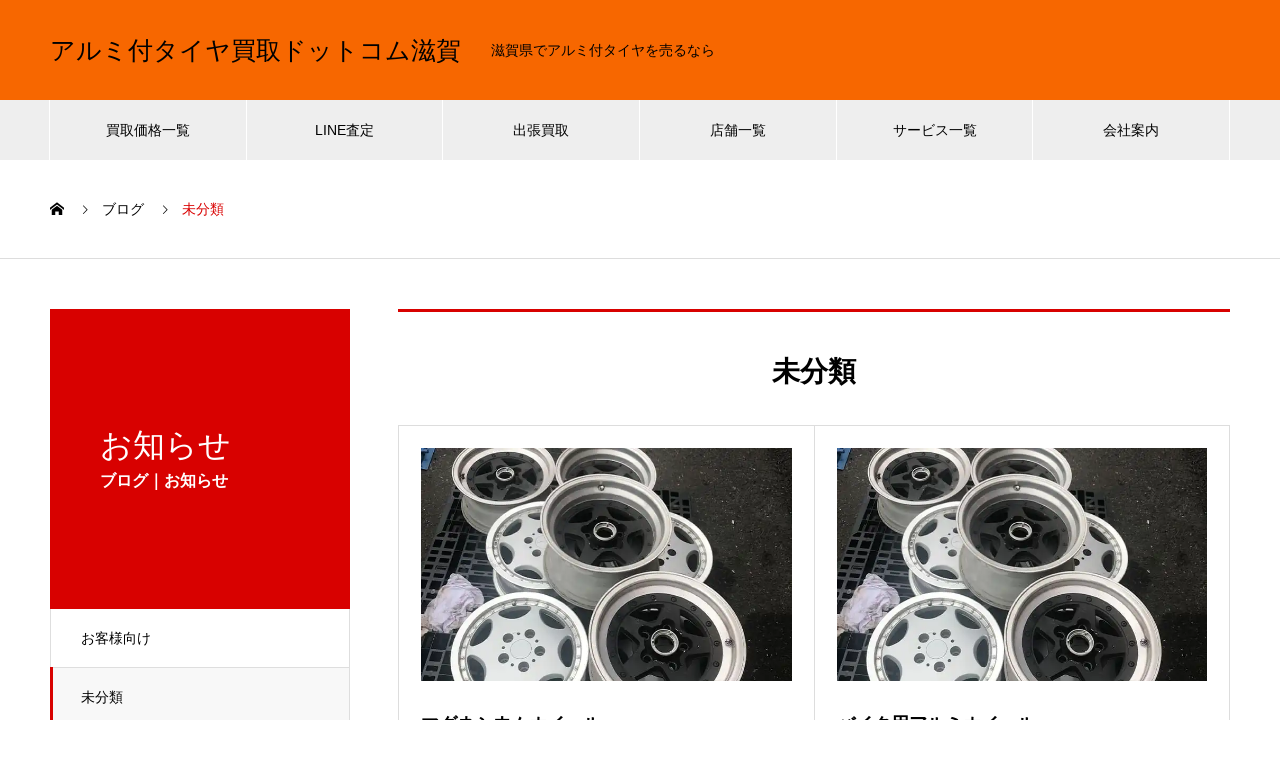

--- FILE ---
content_type: text/html; charset=UTF-8
request_url: https://aipo.xsrv.jp/arumitaiya/category/%E6%9C%AA%E5%88%86%E9%A1%9E/
body_size: 14759
content:
<!DOCTYPE html>
<html dir="ltr" lang="ja" prefix="og: https://ogp.me/ns#" prefix="og: http://ogp.me/ns#">
<head>
<meta charset="UTF-8">
  <meta name="viewport" content="width=device-width, initial-scale=1">
  <meta name="description" content="">
  <title>未分類 | アルミ付タイヤ買取ドットコム滋賀</title>

		<!-- All in One SEO 4.9.3 - aioseo.com -->
	<meta name="robots" content="noindex, max-image-preview:large" />
	<meta name="google-site-verification" content="nJD4SYmXILmpWS4W9cuIAcwM8Oc3KBEH-h_uLPIi4Dk" />
	<meta name="msvalidate.01" content="900151B8DCA8A5FE979551CFB9666780" />
	<link rel="canonical" href="https://aipo.xsrv.jp/arumitaiya/category/%e6%9c%aa%e5%88%86%e9%a1%9e/" />
	<link rel="next" href="https://aipo.xsrv.jp/arumitaiya/category/%E6%9C%AA%E5%88%86%E9%A1%9E/page/2/" />
	<meta name="generator" content="All in One SEO (AIOSEO) 4.9.3" />
		<script type="application/ld+json" class="aioseo-schema">
			{"@context":"https:\/\/schema.org","@graph":[{"@type":"BreadcrumbList","@id":"https:\/\/aipo.xsrv.jp\/arumitaiya\/category\/%E6%9C%AA%E5%88%86%E9%A1%9E\/#breadcrumblist","itemListElement":[{"@type":"ListItem","@id":"https:\/\/aipo.xsrv.jp\/arumitaiya#listItem","position":1,"name":"Home","item":"https:\/\/aipo.xsrv.jp\/arumitaiya","nextItem":{"@type":"ListItem","@id":"https:\/\/aipo.xsrv.jp\/arumitaiya\/category\/%e6%9c%aa%e5%88%86%e9%a1%9e\/#listItem","name":"\u672a\u5206\u985e"}},{"@type":"ListItem","@id":"https:\/\/aipo.xsrv.jp\/arumitaiya\/category\/%e6%9c%aa%e5%88%86%e9%a1%9e\/#listItem","position":2,"name":"\u672a\u5206\u985e","previousItem":{"@type":"ListItem","@id":"https:\/\/aipo.xsrv.jp\/arumitaiya#listItem","name":"Home"}}]},{"@type":"CollectionPage","@id":"https:\/\/aipo.xsrv.jp\/arumitaiya\/category\/%E6%9C%AA%E5%88%86%E9%A1%9E\/#collectionpage","url":"https:\/\/aipo.xsrv.jp\/arumitaiya\/category\/%E6%9C%AA%E5%88%86%E9%A1%9E\/","name":"\u672a\u5206\u985e | \u30a2\u30eb\u30df\u4ed8\u30bf\u30a4\u30e4\u8cb7\u53d6\u30c9\u30c3\u30c8\u30b3\u30e0\u6ecb\u8cc0","inLanguage":"ja","isPartOf":{"@id":"https:\/\/aipo.xsrv.jp\/arumitaiya\/#website"},"breadcrumb":{"@id":"https:\/\/aipo.xsrv.jp\/arumitaiya\/category\/%E6%9C%AA%E5%88%86%E9%A1%9E\/#breadcrumblist"}},{"@type":"Organization","@id":"https:\/\/aipo.xsrv.jp\/arumitaiya\/#organization","name":"\u30a2\u30eb\u30df\u4ed8\u30bf\u30a4\u30e4\u8cb7\u53d6\u30c9\u30c3\u30c8\u30b3\u30e0\u6ecb\u8cc0","description":"\u6ecb\u8cc0\u770c\u3067\u30a2\u30eb\u30df\u4ed8\u30bf\u30a4\u30e4\u3092\u58f2\u308b\u306a\u3089","url":"https:\/\/aipo.xsrv.jp\/arumitaiya\/","sameAs":["https:\/\/twitter.com\/battery_kobayas"]},{"@type":"WebSite","@id":"https:\/\/aipo.xsrv.jp\/arumitaiya\/#website","url":"https:\/\/aipo.xsrv.jp\/arumitaiya\/","name":"\u30a2\u30eb\u30df\u4ed8\u30bf\u30a4\u30e4\u8cb7\u53d6\u30c9\u30c3\u30c8\u30b3\u30e0\u6ecb\u8cc0","description":"\u6ecb\u8cc0\u770c\u3067\u30a2\u30eb\u30df\u4ed8\u30bf\u30a4\u30e4\u3092\u58f2\u308b\u306a\u3089","inLanguage":"ja","publisher":{"@id":"https:\/\/aipo.xsrv.jp\/arumitaiya\/#organization"}}]}
		</script>
		<!-- All in One SEO -->

<link rel='dns-prefetch' href='//stats.wp.com' />
<link rel='dns-prefetch' href='//c0.wp.com' />
<link rel='dns-prefetch' href='//i0.wp.com' />
<link rel="alternate" type="application/rss+xml" title="アルミ付タイヤ買取ドットコム滋賀 &raquo; フィード" href="https://aipo.xsrv.jp/arumitaiya/feed/" />
<link rel="alternate" type="application/rss+xml" title="アルミ付タイヤ買取ドットコム滋賀 &raquo; コメントフィード" href="https://aipo.xsrv.jp/arumitaiya/comments/feed/" />
<link rel="alternate" type="application/rss+xml" title="アルミ付タイヤ買取ドットコム滋賀 &raquo; 未分類 カテゴリーのフィード" href="https://aipo.xsrv.jp/arumitaiya/category/%e6%9c%aa%e5%88%86%e9%a1%9e/feed/" />
<script type="text/javascript">
/* <![CDATA[ */
window._wpemojiSettings = {"baseUrl":"https:\/\/s.w.org\/images\/core\/emoji\/15.0.3\/72x72\/","ext":".png","svgUrl":"https:\/\/s.w.org\/images\/core\/emoji\/15.0.3\/svg\/","svgExt":".svg","source":{"concatemoji":"https:\/\/aipo.xsrv.jp\/arumitaiya\/wp-includes\/js\/wp-emoji-release.min.js?ver=6.5.5"}};
/*! This file is auto-generated */
!function(i,n){var o,s,e;function c(e){try{var t={supportTests:e,timestamp:(new Date).valueOf()};sessionStorage.setItem(o,JSON.stringify(t))}catch(e){}}function p(e,t,n){e.clearRect(0,0,e.canvas.width,e.canvas.height),e.fillText(t,0,0);var t=new Uint32Array(e.getImageData(0,0,e.canvas.width,e.canvas.height).data),r=(e.clearRect(0,0,e.canvas.width,e.canvas.height),e.fillText(n,0,0),new Uint32Array(e.getImageData(0,0,e.canvas.width,e.canvas.height).data));return t.every(function(e,t){return e===r[t]})}function u(e,t,n){switch(t){case"flag":return n(e,"\ud83c\udff3\ufe0f\u200d\u26a7\ufe0f","\ud83c\udff3\ufe0f\u200b\u26a7\ufe0f")?!1:!n(e,"\ud83c\uddfa\ud83c\uddf3","\ud83c\uddfa\u200b\ud83c\uddf3")&&!n(e,"\ud83c\udff4\udb40\udc67\udb40\udc62\udb40\udc65\udb40\udc6e\udb40\udc67\udb40\udc7f","\ud83c\udff4\u200b\udb40\udc67\u200b\udb40\udc62\u200b\udb40\udc65\u200b\udb40\udc6e\u200b\udb40\udc67\u200b\udb40\udc7f");case"emoji":return!n(e,"\ud83d\udc26\u200d\u2b1b","\ud83d\udc26\u200b\u2b1b")}return!1}function f(e,t,n){var r="undefined"!=typeof WorkerGlobalScope&&self instanceof WorkerGlobalScope?new OffscreenCanvas(300,150):i.createElement("canvas"),a=r.getContext("2d",{willReadFrequently:!0}),o=(a.textBaseline="top",a.font="600 32px Arial",{});return e.forEach(function(e){o[e]=t(a,e,n)}),o}function t(e){var t=i.createElement("script");t.src=e,t.defer=!0,i.head.appendChild(t)}"undefined"!=typeof Promise&&(o="wpEmojiSettingsSupports",s=["flag","emoji"],n.supports={everything:!0,everythingExceptFlag:!0},e=new Promise(function(e){i.addEventListener("DOMContentLoaded",e,{once:!0})}),new Promise(function(t){var n=function(){try{var e=JSON.parse(sessionStorage.getItem(o));if("object"==typeof e&&"number"==typeof e.timestamp&&(new Date).valueOf()<e.timestamp+604800&&"object"==typeof e.supportTests)return e.supportTests}catch(e){}return null}();if(!n){if("undefined"!=typeof Worker&&"undefined"!=typeof OffscreenCanvas&&"undefined"!=typeof URL&&URL.createObjectURL&&"undefined"!=typeof Blob)try{var e="postMessage("+f.toString()+"("+[JSON.stringify(s),u.toString(),p.toString()].join(",")+"));",r=new Blob([e],{type:"text/javascript"}),a=new Worker(URL.createObjectURL(r),{name:"wpTestEmojiSupports"});return void(a.onmessage=function(e){c(n=e.data),a.terminate(),t(n)})}catch(e){}c(n=f(s,u,p))}t(n)}).then(function(e){for(var t in e)n.supports[t]=e[t],n.supports.everything=n.supports.everything&&n.supports[t],"flag"!==t&&(n.supports.everythingExceptFlag=n.supports.everythingExceptFlag&&n.supports[t]);n.supports.everythingExceptFlag=n.supports.everythingExceptFlag&&!n.supports.flag,n.DOMReady=!1,n.readyCallback=function(){n.DOMReady=!0}}).then(function(){return e}).then(function(){var e;n.supports.everything||(n.readyCallback(),(e=n.source||{}).concatemoji?t(e.concatemoji):e.wpemoji&&e.twemoji&&(t(e.twemoji),t(e.wpemoji)))}))}((window,document),window._wpemojiSettings);
/* ]]> */
</script>
<style id='wp-emoji-styles-inline-css' type='text/css'>

	img.wp-smiley, img.emoji {
		display: inline !important;
		border: none !important;
		box-shadow: none !important;
		height: 1em !important;
		width: 1em !important;
		margin: 0 0.07em !important;
		vertical-align: -0.1em !important;
		background: none !important;
		padding: 0 !important;
	}
</style>
<link rel='stylesheet' id='wp-block-library-css' href='https://c0.wp.com/c/6.5.5/wp-includes/css/dist/block-library/style.min.css' type='text/css' media='all' />
<link rel='stylesheet' id='aioseo/css/src/vue/standalone/blocks/table-of-contents/global.scss-css' href='https://aipo.xsrv.jp/arumitaiya/wp-content/plugins/all-in-one-seo-pack/dist/Lite/assets/css/table-of-contents/global.e90f6d47.css?ver=4.9.3' type='text/css' media='all' />
<link rel='stylesheet' id='mediaelement-css' href='https://c0.wp.com/c/6.5.5/wp-includes/js/mediaelement/mediaelementplayer-legacy.min.css' type='text/css' media='all' />
<link rel='stylesheet' id='wp-mediaelement-css' href='https://c0.wp.com/c/6.5.5/wp-includes/js/mediaelement/wp-mediaelement.min.css' type='text/css' media='all' />
<style id='jetpack-sharing-buttons-style-inline-css' type='text/css'>
.jetpack-sharing-buttons__services-list{display:flex;flex-direction:row;flex-wrap:wrap;gap:0;list-style-type:none;margin:5px;padding:0}.jetpack-sharing-buttons__services-list.has-small-icon-size{font-size:12px}.jetpack-sharing-buttons__services-list.has-normal-icon-size{font-size:16px}.jetpack-sharing-buttons__services-list.has-large-icon-size{font-size:24px}.jetpack-sharing-buttons__services-list.has-huge-icon-size{font-size:36px}@media print{.jetpack-sharing-buttons__services-list{display:none!important}}.editor-styles-wrapper .wp-block-jetpack-sharing-buttons{gap:0;padding-inline-start:0}ul.jetpack-sharing-buttons__services-list.has-background{padding:1.25em 2.375em}
</style>
<style id='classic-theme-styles-inline-css' type='text/css'>
/*! This file is auto-generated */
.wp-block-button__link{color:#fff;background-color:#32373c;border-radius:9999px;box-shadow:none;text-decoration:none;padding:calc(.667em + 2px) calc(1.333em + 2px);font-size:1.125em}.wp-block-file__button{background:#32373c;color:#fff;text-decoration:none}
</style>
<style id='global-styles-inline-css' type='text/css'>
body{--wp--preset--color--black: #000000;--wp--preset--color--cyan-bluish-gray: #abb8c3;--wp--preset--color--white: #ffffff;--wp--preset--color--pale-pink: #f78da7;--wp--preset--color--vivid-red: #cf2e2e;--wp--preset--color--luminous-vivid-orange: #ff6900;--wp--preset--color--luminous-vivid-amber: #fcb900;--wp--preset--color--light-green-cyan: #7bdcb5;--wp--preset--color--vivid-green-cyan: #00d084;--wp--preset--color--pale-cyan-blue: #8ed1fc;--wp--preset--color--vivid-cyan-blue: #0693e3;--wp--preset--color--vivid-purple: #9b51e0;--wp--preset--gradient--vivid-cyan-blue-to-vivid-purple: linear-gradient(135deg,rgba(6,147,227,1) 0%,rgb(155,81,224) 100%);--wp--preset--gradient--light-green-cyan-to-vivid-green-cyan: linear-gradient(135deg,rgb(122,220,180) 0%,rgb(0,208,130) 100%);--wp--preset--gradient--luminous-vivid-amber-to-luminous-vivid-orange: linear-gradient(135deg,rgba(252,185,0,1) 0%,rgba(255,105,0,1) 100%);--wp--preset--gradient--luminous-vivid-orange-to-vivid-red: linear-gradient(135deg,rgba(255,105,0,1) 0%,rgb(207,46,46) 100%);--wp--preset--gradient--very-light-gray-to-cyan-bluish-gray: linear-gradient(135deg,rgb(238,238,238) 0%,rgb(169,184,195) 100%);--wp--preset--gradient--cool-to-warm-spectrum: linear-gradient(135deg,rgb(74,234,220) 0%,rgb(151,120,209) 20%,rgb(207,42,186) 40%,rgb(238,44,130) 60%,rgb(251,105,98) 80%,rgb(254,248,76) 100%);--wp--preset--gradient--blush-light-purple: linear-gradient(135deg,rgb(255,206,236) 0%,rgb(152,150,240) 100%);--wp--preset--gradient--blush-bordeaux: linear-gradient(135deg,rgb(254,205,165) 0%,rgb(254,45,45) 50%,rgb(107,0,62) 100%);--wp--preset--gradient--luminous-dusk: linear-gradient(135deg,rgb(255,203,112) 0%,rgb(199,81,192) 50%,rgb(65,88,208) 100%);--wp--preset--gradient--pale-ocean: linear-gradient(135deg,rgb(255,245,203) 0%,rgb(182,227,212) 50%,rgb(51,167,181) 100%);--wp--preset--gradient--electric-grass: linear-gradient(135deg,rgb(202,248,128) 0%,rgb(113,206,126) 100%);--wp--preset--gradient--midnight: linear-gradient(135deg,rgb(2,3,129) 0%,rgb(40,116,252) 100%);--wp--preset--font-size--small: 13px;--wp--preset--font-size--medium: 20px;--wp--preset--font-size--large: 36px;--wp--preset--font-size--x-large: 42px;--wp--preset--spacing--20: 0.44rem;--wp--preset--spacing--30: 0.67rem;--wp--preset--spacing--40: 1rem;--wp--preset--spacing--50: 1.5rem;--wp--preset--spacing--60: 2.25rem;--wp--preset--spacing--70: 3.38rem;--wp--preset--spacing--80: 5.06rem;--wp--preset--shadow--natural: 6px 6px 9px rgba(0, 0, 0, 0.2);--wp--preset--shadow--deep: 12px 12px 50px rgba(0, 0, 0, 0.4);--wp--preset--shadow--sharp: 6px 6px 0px rgba(0, 0, 0, 0.2);--wp--preset--shadow--outlined: 6px 6px 0px -3px rgba(255, 255, 255, 1), 6px 6px rgba(0, 0, 0, 1);--wp--preset--shadow--crisp: 6px 6px 0px rgba(0, 0, 0, 1);}:where(.is-layout-flex){gap: 0.5em;}:where(.is-layout-grid){gap: 0.5em;}body .is-layout-flex{display: flex;}body .is-layout-flex{flex-wrap: wrap;align-items: center;}body .is-layout-flex > *{margin: 0;}body .is-layout-grid{display: grid;}body .is-layout-grid > *{margin: 0;}:where(.wp-block-columns.is-layout-flex){gap: 2em;}:where(.wp-block-columns.is-layout-grid){gap: 2em;}:where(.wp-block-post-template.is-layout-flex){gap: 1.25em;}:where(.wp-block-post-template.is-layout-grid){gap: 1.25em;}.has-black-color{color: var(--wp--preset--color--black) !important;}.has-cyan-bluish-gray-color{color: var(--wp--preset--color--cyan-bluish-gray) !important;}.has-white-color{color: var(--wp--preset--color--white) !important;}.has-pale-pink-color{color: var(--wp--preset--color--pale-pink) !important;}.has-vivid-red-color{color: var(--wp--preset--color--vivid-red) !important;}.has-luminous-vivid-orange-color{color: var(--wp--preset--color--luminous-vivid-orange) !important;}.has-luminous-vivid-amber-color{color: var(--wp--preset--color--luminous-vivid-amber) !important;}.has-light-green-cyan-color{color: var(--wp--preset--color--light-green-cyan) !important;}.has-vivid-green-cyan-color{color: var(--wp--preset--color--vivid-green-cyan) !important;}.has-pale-cyan-blue-color{color: var(--wp--preset--color--pale-cyan-blue) !important;}.has-vivid-cyan-blue-color{color: var(--wp--preset--color--vivid-cyan-blue) !important;}.has-vivid-purple-color{color: var(--wp--preset--color--vivid-purple) !important;}.has-black-background-color{background-color: var(--wp--preset--color--black) !important;}.has-cyan-bluish-gray-background-color{background-color: var(--wp--preset--color--cyan-bluish-gray) !important;}.has-white-background-color{background-color: var(--wp--preset--color--white) !important;}.has-pale-pink-background-color{background-color: var(--wp--preset--color--pale-pink) !important;}.has-vivid-red-background-color{background-color: var(--wp--preset--color--vivid-red) !important;}.has-luminous-vivid-orange-background-color{background-color: var(--wp--preset--color--luminous-vivid-orange) !important;}.has-luminous-vivid-amber-background-color{background-color: var(--wp--preset--color--luminous-vivid-amber) !important;}.has-light-green-cyan-background-color{background-color: var(--wp--preset--color--light-green-cyan) !important;}.has-vivid-green-cyan-background-color{background-color: var(--wp--preset--color--vivid-green-cyan) !important;}.has-pale-cyan-blue-background-color{background-color: var(--wp--preset--color--pale-cyan-blue) !important;}.has-vivid-cyan-blue-background-color{background-color: var(--wp--preset--color--vivid-cyan-blue) !important;}.has-vivid-purple-background-color{background-color: var(--wp--preset--color--vivid-purple) !important;}.has-black-border-color{border-color: var(--wp--preset--color--black) !important;}.has-cyan-bluish-gray-border-color{border-color: var(--wp--preset--color--cyan-bluish-gray) !important;}.has-white-border-color{border-color: var(--wp--preset--color--white) !important;}.has-pale-pink-border-color{border-color: var(--wp--preset--color--pale-pink) !important;}.has-vivid-red-border-color{border-color: var(--wp--preset--color--vivid-red) !important;}.has-luminous-vivid-orange-border-color{border-color: var(--wp--preset--color--luminous-vivid-orange) !important;}.has-luminous-vivid-amber-border-color{border-color: var(--wp--preset--color--luminous-vivid-amber) !important;}.has-light-green-cyan-border-color{border-color: var(--wp--preset--color--light-green-cyan) !important;}.has-vivid-green-cyan-border-color{border-color: var(--wp--preset--color--vivid-green-cyan) !important;}.has-pale-cyan-blue-border-color{border-color: var(--wp--preset--color--pale-cyan-blue) !important;}.has-vivid-cyan-blue-border-color{border-color: var(--wp--preset--color--vivid-cyan-blue) !important;}.has-vivid-purple-border-color{border-color: var(--wp--preset--color--vivid-purple) !important;}.has-vivid-cyan-blue-to-vivid-purple-gradient-background{background: var(--wp--preset--gradient--vivid-cyan-blue-to-vivid-purple) !important;}.has-light-green-cyan-to-vivid-green-cyan-gradient-background{background: var(--wp--preset--gradient--light-green-cyan-to-vivid-green-cyan) !important;}.has-luminous-vivid-amber-to-luminous-vivid-orange-gradient-background{background: var(--wp--preset--gradient--luminous-vivid-amber-to-luminous-vivid-orange) !important;}.has-luminous-vivid-orange-to-vivid-red-gradient-background{background: var(--wp--preset--gradient--luminous-vivid-orange-to-vivid-red) !important;}.has-very-light-gray-to-cyan-bluish-gray-gradient-background{background: var(--wp--preset--gradient--very-light-gray-to-cyan-bluish-gray) !important;}.has-cool-to-warm-spectrum-gradient-background{background: var(--wp--preset--gradient--cool-to-warm-spectrum) !important;}.has-blush-light-purple-gradient-background{background: var(--wp--preset--gradient--blush-light-purple) !important;}.has-blush-bordeaux-gradient-background{background: var(--wp--preset--gradient--blush-bordeaux) !important;}.has-luminous-dusk-gradient-background{background: var(--wp--preset--gradient--luminous-dusk) !important;}.has-pale-ocean-gradient-background{background: var(--wp--preset--gradient--pale-ocean) !important;}.has-electric-grass-gradient-background{background: var(--wp--preset--gradient--electric-grass) !important;}.has-midnight-gradient-background{background: var(--wp--preset--gradient--midnight) !important;}.has-small-font-size{font-size: var(--wp--preset--font-size--small) !important;}.has-medium-font-size{font-size: var(--wp--preset--font-size--medium) !important;}.has-large-font-size{font-size: var(--wp--preset--font-size--large) !important;}.has-x-large-font-size{font-size: var(--wp--preset--font-size--x-large) !important;}
.wp-block-navigation a:where(:not(.wp-element-button)){color: inherit;}
:where(.wp-block-post-template.is-layout-flex){gap: 1.25em;}:where(.wp-block-post-template.is-layout-grid){gap: 1.25em;}
:where(.wp-block-columns.is-layout-flex){gap: 2em;}:where(.wp-block-columns.is-layout-grid){gap: 2em;}
.wp-block-pullquote{font-size: 1.5em;line-height: 1.6;}
</style>
<link rel='stylesheet' id='contact-form-7-css' href='https://aipo.xsrv.jp/arumitaiya/wp-content/plugins/contact-form-7/includes/css/styles.css?ver=5.9.8' type='text/css' media='all' />
<link rel='stylesheet' id='nano-style-css' href='https://aipo.xsrv.jp/arumitaiya/wp-content/themes/nano_tcd065/style.css?ver=1.15.1' type='text/css' media='all' />
<script type="text/javascript" src="https://c0.wp.com/c/6.5.5/wp-includes/js/jquery/jquery.min.js" id="jquery-core-js"></script>
<script type="text/javascript" src="https://c0.wp.com/c/6.5.5/wp-includes/js/jquery/jquery-migrate.min.js" id="jquery-migrate-js"></script>
<link rel="https://api.w.org/" href="https://aipo.xsrv.jp/arumitaiya/wp-json/" /><link rel="alternate" type="application/json" href="https://aipo.xsrv.jp/arumitaiya/wp-json/wp/v2/categories/1" />	<style>img#wpstats{display:none}</style>
		<style>
.c-comment__form-submit:hover,.p-cb__item-btn a,.c-pw__btn,.p-readmore__btn:hover,.p-page-links a:hover span,.p-page-links > span,.p-pager a:hover,.p-pager span,.p-pagetop:focus,.p-pagetop:hover,.p-widget__title{background: #d90000}.p-breadcrumb__item{color: #d90000}.widget_nav_menu a:hover,.p-article02 a:hover .p-article02__title{color: #d90000}.p-entry__body a,.custom-html-widget a{color: #d90000}body{font-family: "Segoe UI", Verdana, "游ゴシック", YuGothic, "Hiragino Kaku Gothic ProN", Meiryo, sans-serif}.c-logo,.p-page-header__title,.p-banner__title,.p-cover__title,.p-archive-header__title,.p-article05__title,.p-article09__title,.p-cb__item-title,.p-article11__title,.p-article12__title,.p-index-content01__title,.p-header-content__title,.p-megamenu01__item-list > li > a,.p-article13__title,.p-megamenu02__title,.p-cover__header-title{font-family: "Times New Roman", "游明朝", "Yu Mincho", "游明朝体", "YuMincho", "ヒラギノ明朝 Pro W3", "Hiragino Mincho Pro", "HiraMinProN-W3", "HGS明朝E", "ＭＳ Ｐ明朝", "MS PMincho", serif; font-weight: 500}.p-hover-effect--type1:hover img{-webkit-transform: scale(1.2);transform: scale(1.2)}.l-header__logo a{color: #000000;font-size: 25px}.p-blog__title{color: #000000;font-size: 28px}.p-cat--19{color: ;border: 1px solid }.p-cat--1{color: ;border: 1px solid }.p-cat--21{color: ;border: 1px solid }.p-cat--22{color: ;border: 1px solid }.p-cat--23{color: #000000;border: 1px solid #000000}.p-article04:hover a .p-article04__title{color: #d80100}.p-article06__content{border-left: 4px solid #d80100}.p-article06__title a:hover{color: #d80100}.p-article06__cat:hover{background: #d80100}.l-header{background: #f76700}.l-header--fixed.is-active{background: #f74a00}.l-header__desc{color: #000000;font-size: 14px}.l-header__nav{background: #eeeeee}.p-global-nav > li > a,.p-menu-btn{color: #000000}.p-global-nav > li > a:hover,.p-global-nav > .current-menu-item > a,.p-global-nav > .current-menu-ancestor > a,.p-global-nav > .current-menu-parent > a{background: #d90000;color: #ffffff}.p-global-nav .sub-menu a{background: #d90000;color: #ffffff}.p-global-nav .sub-menu a:hover{background: #a40000;color: #ffffff}.p-global-nav .menu-item-has-children > a > .p-global-nav__toggle::before{border-color: #000000}.p-megamenu02::before{background: #d80100}.p-megamenu02__list a:hover .p-article13__title{color: #d80100}.p-footer-banners{background: #dda858}.p-info{background: #ffffff;color: #000000}.p-info__logo{font-size: 40px}.p-info__desc{color: #000000;font-size: 14px}.p-footer-widgets{background: #ffffff;color: #000000}.p-footer-widget__title{color: #d90000}.p-footer-nav{background: #ffffff;color: #000000}.p-footer-nav a{color: #000000}.p-footer-nav a:hover{color: #000000}.p-copyright{background: #d6d6d6}.p-blog__title,.p-entry,.p-headline,.p-cat-list__title{border-top: 3px solid #d80100}.p-works-entry__header{border-bottom: 3px solid #d80100}.p-article01 a:hover .p-article01__title,.p-article03 a:hover .p-article03__title,.p-article05__link,.p-article08__title a:hover,.p-article09__link,.p-article07 a:hover .p-article07__title,.p-article10 a:hover .p-article10__title{color: #d80100}.p-page-header,.p-list__item a::before,.p-cover__header,.p-works-entry__cat:hover,.p-service-cat-header{background: #d80100}.p-page-header__title,.p-cover__header-title{color: #ffffff;font-size: 32px}.p-page-header__sub,.p-cover__header-sub{color: #ffffff;font-size: 16px}@media screen and (max-width: 767px) {.p-blog__title{font-size: 24px}.p-list .is-current > a{color: #d80100}}@media screen and (max-width: 1199px) {.p-global-nav > li > a,.p-global-nav > li > a:hover,.p-accordion-nav li > a,.p-accordion-nav li > a:hover{background: #ffffff;color: #000000}}@media screen and (max-width: 991px) {.p-page-header__title,.p-cover__header-title{font-size: 22px}.p-page-header__sub,.p-cover__header-sub{font-size: 14px}}.c-load--type1 { border: 3px solid rgba(217, 0, 0, 0.2); border-top-color: #d90000; }
</style>
<link rel="icon" href="https://i0.wp.com/aipo.xsrv.jp/arumitaiya/wp-content/uploads/2020/11/cropped-S__114352179.jpg?fit=32%2C32&#038;ssl=1" sizes="32x32" />
<link rel="icon" href="https://i0.wp.com/aipo.xsrv.jp/arumitaiya/wp-content/uploads/2020/11/cropped-S__114352179.jpg?fit=192%2C192&#038;ssl=1" sizes="192x192" />
<link rel="apple-touch-icon" href="https://i0.wp.com/aipo.xsrv.jp/arumitaiya/wp-content/uploads/2020/11/cropped-S__114352179.jpg?fit=180%2C180&#038;ssl=1" />
<meta name="msapplication-TileImage" content="https://i0.wp.com/aipo.xsrv.jp/arumitaiya/wp-content/uploads/2020/11/cropped-S__114352179.jpg?fit=270%2C270&#038;ssl=1" />
</head>
<body class="archive category category-1 wp-embed-responsive">

  
<div id="site_loader_overlay">
  <div id="site_loader_animation" class="c-load--type1">
      </div>
</div>

  <header id="js-header" class="l-header">
    <div class="l-header__inner l-inner">

      <div class="l-header__logo c-logo">
    <a href="https://aipo.xsrv.jp/arumitaiya/">アルミ付タイヤ買取ドットコム滋賀</a>
  </div>

      <p class="l-header__desc">滋賀県でアルミ付タイヤを売るなら</p>

      
   
    </div>
    <button id="js-menu-btn" class="p-menu-btn c-menu-btn"></button>
    <nav id="js-header__nav" class="l-header__nav">
      <ul id="js-global-nav" class="p-global-nav l-inner"><li id="menu-item-43" class="menu-item menu-item-type-custom menu-item-object-custom menu-item-has-children menu-item-43"><a href="https://aipo.xsrv.jp/arumitaiya/service_category/service-category1/">買取価格一覧<span class="p-global-nav__toggle"></span></a>
<ul class="sub-menu">
	<li id="menu-item-172" class="menu-item menu-item-type-custom menu-item-object-custom menu-item-172"><a href="https://aipo.xsrv.jp/arumitaiya/service/item1/">アルミ付タイヤ<span class="p-global-nav__toggle"></span></a></li>
	<li id="menu-item-173" class="menu-item menu-item-type-custom menu-item-object-custom menu-item-173"><a href="https://aipo.xsrv.jp/arumitaiya/service/item2/">アルミホイール<span class="p-global-nav__toggle"></span></a></li>
	<li id="menu-item-174" class="menu-item menu-item-type-custom menu-item-object-custom menu-item-174"><a href="https://aipo.xsrv.jp/arumitaiya/service/item3/">スクラップ全般<span class="p-global-nav__toggle"></span></a></li>
</ul>
</li>
<li id="menu-item-1889" class="menu-item menu-item-type-post_type menu-item-object-works menu-item-1889"><a href="https://aipo.xsrv.jp/arumitaiya/works/service1/">LINE査定<span class="p-global-nav__toggle"></span></a></li>
<li id="menu-item-1890" class="menu-item menu-item-type-post_type menu-item-object-works menu-item-1890"><a href="https://aipo.xsrv.jp/arumitaiya/works/service2/">出張買取<span class="p-global-nav__toggle"></span></a></li>
<li id="menu-item-38" class="menu-item menu-item-type-post_type menu-item-object-company menu-item-has-children menu-item-38"><a href="https://aipo.xsrv.jp/arumitaiya/company/company2/">店舗一覧<span class="p-global-nav__toggle"></span></a>
<ul class="sub-menu">
	<li id="menu-item-191" class="menu-item menu-item-type-custom menu-item-object-custom menu-item-191"><a href="https://aipo.xsrv.jp/arumitaiya/service/アルミ付きタイヤ買取ドットコム東近江/">東近江店<span class="p-global-nav__toggle"></span></a></li>
	<li id="menu-item-192" class="menu-item menu-item-type-custom menu-item-object-custom menu-item-192"><a href="https://aipo.xsrv.jp/arumitaiya/service/アルミ付きタイヤ買取ドットコム愛知川/">愛知川店<span class="p-global-nav__toggle"></span></a></li>
	<li id="menu-item-193" class="menu-item menu-item-type-custom menu-item-object-custom menu-item-193"><a href="https://aipo.xsrv.jp/arumitaiya/service/アルミ付きタイヤ買取ドットコム湖南/">湖南店<span class="p-global-nav__toggle"></span></a></li>
	<li id="menu-item-2802" class="menu-item menu-item-type-custom menu-item-object-custom menu-item-2802"><a href="https://aipo.xsrv.jp/arumitaiya/service/アルミ付きタイヤ買取ドットコム草津・栗東店/">草津・栗東店<span class="p-global-nav__toggle"></span></a></li>
	<li id="menu-item-194" class="menu-item menu-item-type-custom menu-item-object-custom menu-item-194"><a href="https://aipo.xsrv.jp/arumitaiya/service/アルミ付きタイヤ買取ドットコム守山/">守山店<span class="p-global-nav__toggle"></span></a></li>
	<li id="menu-item-1107" class="menu-item menu-item-type-custom menu-item-object-custom menu-item-1107"><a href="https://aipo.xsrv.jp/arumitaiya/service/アルミ付きタイヤ買取ドットコム彦根/">彦根店<span class="p-global-nav__toggle"></span></a></li>
	<li id="menu-item-1111" class="menu-item menu-item-type-custom menu-item-object-custom menu-item-1111"><a href="https://aipo.xsrv.jp/arumitaiya/service/アルミ付きタイヤ買取ドットコム近江八幡/">近江八幡店<span class="p-global-nav__toggle"></span></a></li>
	<li id="menu-item-195" class="menu-item menu-item-type-custom menu-item-object-custom menu-item-195"><a href="https://aipo.xsrv.jp/arumitaiya/service/アルミ付きタイヤ買取ドットコム甲賀/">甲賀出張買取店<span class="p-global-nav__toggle"></span></a></li>
	<li id="menu-item-1108" class="menu-item menu-item-type-custom menu-item-object-custom menu-item-1108"><a href="https://aipo.xsrv.jp/arumitaiya/service/アルミ付きタイヤ買取ドットコム米原/">米原出張買取店<span class="p-global-nav__toggle"></span></a></li>
	<li id="menu-item-1109" class="menu-item menu-item-type-custom menu-item-object-custom menu-item-1109"><a href="https://aipo.xsrv.jp/arumitaiya/service/アルミ付きタイヤ買取ドットコム長浜/">長浜出張買取店<span class="p-global-nav__toggle"></span></a></li>
	<li id="menu-item-1110" class="menu-item menu-item-type-custom menu-item-object-custom menu-item-1110"><a href="https://aipo.xsrv.jp/arumitaiya/service/アルミ付きタイヤ買取ドットコム安土/">安土出張買取店<span class="p-global-nav__toggle"></span></a></li>
</ul>
</li>
<li id="menu-item-42" class="menu-item menu-item-type-custom menu-item-object-custom menu-item-has-children menu-item-42"><a href="https://aipo.xsrv.jp/arumitaiya/works/">サービス一覧<span class="p-global-nav__toggle"></span></a>
<ul class="sub-menu">
	<li id="menu-item-166" class="menu-item menu-item-type-custom menu-item-object-custom menu-item-166"><a href="https://aipo.xsrv.jp/arumitaiya/works/service1/">ライン査定<span class="p-global-nav__toggle"></span></a></li>
	<li id="menu-item-167" class="menu-item menu-item-type-custom menu-item-object-custom menu-item-167"><a href="https://aipo.xsrv.jp/arumitaiya/works/service2/">出張買取<span class="p-global-nav__toggle"></span></a></li>
	<li id="menu-item-168" class="menu-item menu-item-type-custom menu-item-object-custom menu-item-168"><a href="https://aipo.xsrv.jp/arumitaiya/works/service3/">買取店舗一覧<span class="p-global-nav__toggle"></span></a></li>
	<li id="menu-item-169" class="menu-item menu-item-type-custom menu-item-object-custom menu-item-169"><a href="https://aipo.xsrv.jp/arumitaiya/works/アクセス/">アクセス<span class="p-global-nav__toggle"></span></a></li>
	<li id="menu-item-170" class="menu-item menu-item-type-custom menu-item-object-custom menu-item-170"><a href="https://aipo.xsrv.jp/arumitaiya/works/service/">電話で問合せ<span class="p-global-nav__toggle"></span></a></li>
	<li id="menu-item-171" class="menu-item menu-item-type-custom menu-item-object-custom menu-item-171"><a href="https://aipo.xsrv.jp/arumitaiya/works/service4/">お問合せ<span class="p-global-nav__toggle"></span></a></li>
</ul>
</li>
<li id="menu-item-37" class="menu-item menu-item-type-custom menu-item-object-custom menu-item-has-children menu-item-37"><a href="https://aipo.xsrv.jp/arumitaiya/company/" data-megamenu="js-megamenu37">会社案内</a>
<ul class="sub-menu">
	<li id="menu-item-41" class="menu-item menu-item-type-post_type menu-item-object-company menu-item-41"><a href="https://aipo.xsrv.jp/arumitaiya/company/company1/">会社概要<span class="p-global-nav__toggle"></span></a></li>
	<li id="menu-item-39" class="menu-item menu-item-type-post_type menu-item-object-company menu-item-39"><a href="https://aipo.xsrv.jp/arumitaiya/company/company3/">採用情報<span class="p-global-nav__toggle"></span></a></li>
	<li id="menu-item-40" class="menu-item menu-item-type-post_type menu-item-object-company menu-item-40"><a href="https://aipo.xsrv.jp/arumitaiya/company/company4/">協力業者募集フォーム<span class="p-global-nav__toggle"></span></a></li>
	<li id="menu-item-249" class="menu-item menu-item-type-custom menu-item-object-custom menu-item-249"><a href="https://aipo.xsrv.jp/arumitaiya/service_category/買取店舗/">買取店舗一覧<span class="p-global-nav__toggle"></span></a></li>
	<li id="menu-item-250" class="menu-item menu-item-type-custom menu-item-object-custom menu-item-250"><a href="https://aipo.xsrv.jp/arumitaiya/service_category/店舗マップ/">店舗マップ一覧<span class="p-global-nav__toggle"></span></a></li>
	<li id="menu-item-251" class="menu-item menu-item-type-custom menu-item-object-custom menu-item-251"><a href="https://aipo.xsrv.jp/arumitaiya/service_category/お問合せ/">お問合せ一覧<span class="p-global-nav__toggle"></span></a></li>
</ul>
</li>
</ul>      <button id="js-header__nav-close" class="l-header__nav-close p-close-btn">閉じる</button>
    </nav>

    <div id="js-megamenu37" class="p-megamenu02 js-megamenu">
  <div class="p-megamenu02__inner l-inner">

    <div class="p-megamenu02__header">
      <div>
        <p class="p-megamenu02__title">COMPANY</p>
        <p class="p-megamenu02__sub">会社案内</p>
      </div>
      <a class="p-megamenu02__link" href="https://aipo.xsrv.jp/arumitaiya/company/">
        会社案内トップ      </a>
    </div>

    <ul class="p-megamenu02__list">
            <li class="p-article13">
        <a href="https://aipo.xsrv.jp/arumitaiya/company/company1/">
          <div class="p-article13__img">
            <img width="440" height="300" src="https://i0.wp.com/aipo.xsrv.jp/arumitaiya/wp-content/uploads/2020/11/%E4%BC%9A%E7%A4%BE%E6%A6%82%E8%A6%81-1.jpg?resize=440%2C300&amp;ssl=1" class="attachment-size10 size-size10 wp-post-image" alt="" decoding="async" fetchpriority="high" />          </div>
          <div class="p-article13__content">
            <p class="p-article13__title">会社概要</p>
            <p class="p-article13__sub"></p>
          </div>
        </a>
      </li>
            <li class="p-article13">
        <a href="https://aipo.xsrv.jp/arumitaiya/company/company3/">
          <div class="p-article13__img">
            <img width="440" height="300" src="https://i0.wp.com/aipo.xsrv.jp/arumitaiya/wp-content/uploads/2020/11/%E6%8E%A1%E7%94%A8%E6%83%85%E5%A0%B1.jpg?resize=440%2C300&amp;ssl=1" class="attachment-size10 size-size10 wp-post-image" alt="" decoding="async" />          </div>
          <div class="p-article13__content">
            <p class="p-article13__title">採用情報</p>
            <p class="p-article13__sub"></p>
          </div>
        </a>
      </li>
            <li class="p-article13">
        <a href="https://aipo.xsrv.jp/arumitaiya/company/company4/">
          <div class="p-article13__img">
            <img width="440" height="300" src="https://i0.wp.com/aipo.xsrv.jp/arumitaiya/wp-content/uploads/2020/11/%E5%8D%94%E5%8A%9B%E6%A5%AD%E8%80%85%E5%8B%9F%E9%9B%86.jpg?resize=440%2C300&amp;ssl=1" class="attachment-size10 size-size10 wp-post-image" alt="" decoding="async" />          </div>
          <div class="p-article13__content">
            <p class="p-article13__title">協力業者募集フォーム</p>
            <p class="p-article13__sub"></p>
          </div>
        </a>
      </li>
          </ul>

  </div>
</div>

  </header>
  <main class="l-main">
<ol class="p-breadcrumb c-breadcrumb l-inner" itemscope itemtype="http://schema.org/BreadcrumbList">
<li class="p-breadcrumb__item c-breadcrumb__item c-breadcrumb__item--home" itemprop="itemListElement" itemscope itemtype="http://schema.org/ListItem"><a href="https://aipo.xsrv.jp/arumitaiya/" itemprop="item"><span itemprop="name">HOME</span></a><meta itemprop="position" content="1"></li>
<li class="p-breadcrumb__item c-breadcrumb__item" itemprop="itemListElement" itemscope itemtype="http://schema.org/ListItem"><a href="https://aipo.xsrv.jp/arumitaiya" itemprop="item"><span itemprop="name">ブログ</span></a><meta itemprop="position" content="2"></li>
<li class="p-breadcrumb__item c-breadcrumb__item" itemprop="itemListElement" itemscope itemtype="http://schema.org/ListItem"><span itemprop="name">未分類</span><meta itemprop="position" content="3"></li>
</ol>

<div class="l-contents l-contents--grid">
  <div class="l-contents__inner l-inner">
    <header class="l-page-header">
  <div class="p-page-header">
    <h1 class="p-page-header__title">お知らせ</h1>
    <p class="p-page-header__sub">ブログ｜お知らせ</p>
  </div>
  <ul id="js-list" class="p-list">
<li class="p-list__item"><a href="https://aipo.xsrv.jp/arumitaiya/category/%e3%81%8a%e5%ae%a2%e6%a7%98%e5%90%91%e3%81%91/">お客様向け</a></li><li class="p-list__item is-current is-parent"><a href="https://aipo.xsrv.jp/arumitaiya/category/%e6%9c%aa%e5%88%86%e9%a1%9e/">未分類</a></li><li class="p-list__item"><a href="https://aipo.xsrv.jp/arumitaiya/category/%e8%b2%b7%e5%8f%96%e3%82%8a%e3%81%ab%e3%81%a4%e3%81%84%e3%81%a6/">買取りについて</a></li></ul>
</header>
    <div class="l-primary">
      <section class="p-blog">
        <h2 class="p-blog__title">
          未分類        </h2>
        <div class="p-blog__list">
                    <article class="p-blog__list-item p-article01" data-aos="custom-fade">
            <a class="p-hover-effect--type1" href="https://aipo.xsrv.jp/arumitaiya/2024/08/01/%e3%83%9e%e3%82%b0%e3%83%8d%e3%82%b7%e3%82%a6%e3%83%a0%e3%83%9b%e3%82%a4%e3%83%bc%e3%83%ab/">
              <div class="p-article01__img">
                <img width="700" height="440" src="https://i0.wp.com/aipo.xsrv.jp/arumitaiya/wp-content/uploads/2022/01/%E3%82%A2%E3%83%AB%E3%83%9F%E3%83%9B%E3%82%A4%E3%83%BC%E3%83%AB%E8%B2%B7%E5%8F%96%E3%80%81%E3%82%A2%E3%83%AB%E3%83%9F%E4%BB%98%E3%81%8D%E3%82%BF%E3%82%A4%E3%83%A4%E8%B2%B7%E5%8F%96%E3%80%81%E3%82%A2%E3%83%AB%E3%83%9F%E4%BB%98%E3%82%BF%E3%82%A4%E3%83%A4%E8%B2%B7%E5%8F%96%E3%83%89%E3%83%83%E3%83%88%E3%82%B3%E3%83%A0%E6%BB%8B%E8%B3%80.jpg?resize=700%2C440&amp;ssl=1" class="attachment-size1 size-size1 wp-post-image" alt="" decoding="async" loading="lazy" />              </div>
              <h3 class="p-article01__title">マグネシウムホイール</h3>
            </a>
            <p class="p-article01__excerpt">　マグネシウムホイール（マグホイール）とは、通常のアルミや鉄のホイールと異なり、マグネシウムを使用した合金ホイールです。通常アルミホイールに比べて明...</p>
                        <ul class="p-article01__meta">
                            <a class="p-article01__cat p-cat p-cat--19" href="https://aipo.xsrv.jp/arumitaiya/category/%e3%81%8a%e5%ae%a2%e6%a7%98%e5%90%91%e3%81%91/">お客様向け</a>
                                        <li class="date"><time class="p-article01__date" datetime="2024-08-01">2024.08.01</time></li>
                        <li class="update"><time class="p-article01__update" datetime="2025-04-18">2025.04.18</time></li>
                      </ul>
                      </article>
                    <article class="p-blog__list-item p-article01" data-aos="custom-fade">
            <a class="p-hover-effect--type1" href="https://aipo.xsrv.jp/arumitaiya/2024/07/31/%e3%83%90%e3%82%a4%e3%82%af%e7%94%a8%e3%82%a2%e3%83%ab%e3%83%9f%e3%83%9b%e3%82%a4%e3%83%bc%e3%83%ab/">
              <div class="p-article01__img">
                <img width="700" height="440" src="https://i0.wp.com/aipo.xsrv.jp/arumitaiya/wp-content/uploads/2022/01/%E3%82%A2%E3%83%AB%E3%83%9F%E3%83%9B%E3%82%A4%E3%83%BC%E3%83%AB%E8%B2%B7%E5%8F%96%E3%80%81%E3%82%A2%E3%83%AB%E3%83%9F%E4%BB%98%E3%81%8D%E3%82%BF%E3%82%A4%E3%83%A4%E8%B2%B7%E5%8F%96%E3%80%81%E3%82%A2%E3%83%AB%E3%83%9F%E4%BB%98%E3%82%BF%E3%82%A4%E3%83%A4%E8%B2%B7%E5%8F%96%E3%83%89%E3%83%83%E3%83%88%E3%82%B3%E3%83%A0%E6%BB%8B%E8%B3%80.jpg?resize=700%2C440&amp;ssl=1" class="attachment-size1 size-size1 wp-post-image" alt="" decoding="async" loading="lazy" />              </div>
              <h3 class="p-article01__title">バイク用アルミホイール</h3>
            </a>
            <p class="p-article01__excerpt">　バイク用アルミホイールBは通常アルミホイールとしての検収にはなりません。どちらも同じホイールでは？と思われるかもしれませんが、アルミ合金としての材...</p>
                        <ul class="p-article01__meta">
                            <a class="p-article01__cat p-cat p-cat--19" href="https://aipo.xsrv.jp/arumitaiya/category/%e3%81%8a%e5%ae%a2%e6%a7%98%e5%90%91%e3%81%91/">お客様向け</a>
                                        <li class="date"><time class="p-article01__date" datetime="2024-07-31">2024.07.31</time></li>
                        <li class="update"><time class="p-article01__update" datetime="2025-04-18">2025.04.18</time></li>
                      </ul>
                      </article>
                    <article class="p-blog__list-item p-article01" data-aos="custom-fade">
            <a class="p-hover-effect--type1" href="https://aipo.xsrv.jp/arumitaiya/2024/07/30/%e3%83%a1%e3%83%83%e3%82%ad%e3%82%a2%e3%83%ab%e3%83%9f%e3%83%9b%e3%82%a4%e3%83%bc%e3%83%ab%e3%80%90%e3%82%a2%e3%83%ab%e3%83%9f%e3%83%9b%e3%82%a4%e3%83%bc%e3%83%ab%e3%81%ae%e7%a8%ae%e9%a1%9e%e3%81%a8/">
              <div class="p-article01__img">
                <img width="700" height="440" src="https://i0.wp.com/aipo.xsrv.jp/arumitaiya/wp-content/uploads/2022/01/%E3%82%A2%E3%83%AB%E3%83%9F%E3%83%9B%E3%82%A4%E3%83%BC%E3%83%AB%E8%B2%B7%E5%8F%96%E3%80%81%E3%82%A2%E3%83%AB%E3%83%9F%E4%BB%98%E3%81%8D%E3%82%BF%E3%82%A4%E3%83%A4%E8%B2%B7%E5%8F%96%E3%80%81%E3%82%A2%E3%83%AB%E3%83%9F%E4%BB%98%E3%82%BF%E3%82%A4%E3%83%A4%E8%B2%B7%E5%8F%96%E3%83%89%E3%83%83%E3%83%88%E3%82%B3%E3%83%A0%E6%BB%8B%E8%B3%80.jpg?resize=700%2C440&amp;ssl=1" class="attachment-size1 size-size1 wp-post-image" alt="" decoding="async" loading="lazy" />              </div>
              <h3 class="p-article01__title">メッキアルミホイール【アルミホイールの種類と仕組み】</h3>
            </a>
            <p class="p-article01__excerpt">　メッキアルミホイールとは、アルミホイールの製品に異なる金属をメッキ加工していることを指します。加工方法は主に2種類あり、「クロームメッキ」と「スパ...</p>
                        <ul class="p-article01__meta">
                            <a class="p-article01__cat p-cat p-cat--19" href="https://aipo.xsrv.jp/arumitaiya/category/%e3%81%8a%e5%ae%a2%e6%a7%98%e5%90%91%e3%81%91/">お客様向け</a>
                                        <li class="date"><time class="p-article01__date" datetime="2024-07-30">2024.07.30</time></li>
                        <li class="update"><time class="p-article01__update" datetime="2025-04-18">2025.04.18</time></li>
                      </ul>
                      </article>
                    <article class="p-blog__list-item p-article01" data-aos="custom-fade">
            <a class="p-hover-effect--type1" href="https://aipo.xsrv.jp/arumitaiya/2024/07/29/%e3%83%88%e3%83%a9%e3%83%83%e3%82%af%e7%94%a8%e3%82%a2%e3%83%ab%e3%83%9f%e3%83%9b%e3%82%a4%e3%83%bc%e3%83%ab%e3%83%bb%e6%88%a6%e8%bb%8a%e3%83%9b%e3%82%a4%e3%83%bc%e3%83%ab%e3%81%a3%e3%81%a6%e3%81%aa/">
              <div class="p-article01__img">
                <img width="700" height="440" src="https://i0.wp.com/aipo.xsrv.jp/arumitaiya/wp-content/uploads/2022/01/%E3%82%A2%E3%83%AB%E3%83%9F%E3%83%9B%E3%82%A4%E3%83%BC%E3%83%AB%E8%B2%B7%E5%8F%96%E3%80%81%E3%82%A2%E3%83%AB%E3%83%9F%E4%BB%98%E3%81%8D%E3%82%BF%E3%82%A4%E3%83%A4%E8%B2%B7%E5%8F%96%E3%80%81%E3%82%A2%E3%83%AB%E3%83%9F%E4%BB%98%E3%82%BF%E3%82%A4%E3%83%A4%E8%B2%B7%E5%8F%96%E3%83%89%E3%83%83%E3%83%88%E3%82%B3%E3%83%A0%E6%BB%8B%E8%B3%80.jpg?resize=700%2C440&amp;ssl=1" class="attachment-size1 size-size1 wp-post-image" alt="" decoding="async" loading="lazy" />              </div>
              <h3 class="p-article01__title">トラック用アルミホイール・戦車ホイールってなに？</h3>
            </a>
            <p class="p-article01__excerpt">　トラックホイールとは、一般的な自動車ホイールのアルミ素材（AC4C・5000系）とは全く異なっており、建材などで使用される6061というアルミが使...</p>
                        <ul class="p-article01__meta">
                            <a class="p-article01__cat p-cat p-cat--19" href="https://aipo.xsrv.jp/arumitaiya/category/%e3%81%8a%e5%ae%a2%e6%a7%98%e5%90%91%e3%81%91/">お客様向け</a>
                                        <li class="date"><time class="p-article01__date" datetime="2024-07-29">2024.07.29</time></li>
                        <li class="update"><time class="p-article01__update" datetime="2025-04-18">2025.04.18</time></li>
                      </ul>
                      </article>
                    <article class="p-blog__list-item p-article01" data-aos="custom-fade">
            <a class="p-hover-effect--type1" href="https://aipo.xsrv.jp/arumitaiya/2024/07/27/3%ef%bc%88%e3%82%b9%e3%83%aa%e3%83%bc%ef%bc%89%e3%83%94%e3%83%bc%e3%82%b9%e3%83%9b%e3%82%a4%e3%83%bc%e3%83%ab%e3%80%90%e3%82%a2%e3%83%ab%e3%83%9f%e3%83%9b%e3%82%a4%e3%83%bc%e3%83%ab%e3%81%ae%e7%a8%ae/">
              <div class="p-article01__img">
                <img width="700" height="440" src="https://i0.wp.com/aipo.xsrv.jp/arumitaiya/wp-content/uploads/2022/01/%E3%82%A2%E3%83%AB%E3%83%9F%E3%83%9B%E3%82%A4%E3%83%BC%E3%83%AB%E8%B2%B7%E5%8F%96%E3%80%81%E3%82%A2%E3%83%AB%E3%83%9F%E4%BB%98%E3%81%8D%E3%82%BF%E3%82%A4%E3%83%A4%E8%B2%B7%E5%8F%96%E3%80%81%E3%82%A2%E3%83%AB%E3%83%9F%E4%BB%98%E3%82%BF%E3%82%A4%E3%83%A4%E8%B2%B7%E5%8F%96%E3%83%89%E3%83%83%E3%83%88%E3%82%B3%E3%83%A0%E6%BB%8B%E8%B3%80.jpg?resize=700%2C440&amp;ssl=1" class="attachment-size1 size-size1 wp-post-image" alt="" decoding="async" loading="lazy" />              </div>
              <h3 class="p-article01__title">3（スリー）ピースホイール【アルミホイールの種類と仕組み】</h3>
            </a>
            <p class="p-article01__excerpt">　3（スリー）ピースホイールとは、ホイールの本体リムが2重構造になっており、内側のインナーリムと本体側面のアウターリムがあり、さらにディスク面が（本...</p>
                        <ul class="p-article01__meta">
                            <a class="p-article01__cat p-cat p-cat--19" href="https://aipo.xsrv.jp/arumitaiya/category/%e3%81%8a%e5%ae%a2%e6%a7%98%e5%90%91%e3%81%91/">お客様向け</a>
                                        <li class="date"><time class="p-article01__date" datetime="2024-07-27">2024.07.27</time></li>
                      </ul>
                      </article>
                    <article class="p-blog__list-item p-article01" data-aos="custom-fade">
            <a class="p-hover-effect--type1" href="https://aipo.xsrv.jp/arumitaiya/2024/07/26/1%ef%bc%88%e3%83%af%e3%83%b3%ef%bc%89%e3%83%94%e3%83%bc%e3%82%b9%e3%83%9b%e3%82%a4%e3%83%bc%e3%83%ab%e3%80%90%e3%82%a2%e3%83%ab%e3%83%9f%e3%83%9b%e3%82%a4%e3%83%bc%e3%83%ab%e3%81%ae%e7%a8%ae%e9%a1%9e/">
              <div class="p-article01__img">
                <img width="700" height="440" src="https://i0.wp.com/aipo.xsrv.jp/arumitaiya/wp-content/uploads/2022/01/%E3%82%A2%E3%83%AB%E3%83%9F%E3%83%9B%E3%82%A4%E3%83%BC%E3%83%AB%E8%B2%B7%E5%8F%96%E3%80%81%E3%82%A2%E3%83%AB%E3%83%9F%E4%BB%98%E3%81%8D%E3%82%BF%E3%82%A4%E3%83%A4%E8%B2%B7%E5%8F%96%E3%80%81%E3%82%A2%E3%83%AB%E3%83%9F%E4%BB%98%E3%82%BF%E3%82%A4%E3%83%A4%E8%B2%B7%E5%8F%96%E3%83%89%E3%83%83%E3%83%88%E3%82%B3%E3%83%A0%E6%BB%8B%E8%B3%80.jpg?resize=700%2C440&amp;ssl=1" class="attachment-size1 size-size1 wp-post-image" alt="" decoding="async" loading="lazy" />              </div>
              <h3 class="p-article01__title">2（ツー）ピースホイール【アルミホイールの種類と仕組み】</h3>
            </a>
            <p class="p-article01__excerpt">　2（ツー）ピースホイールとは、ホイールのリム（本体の周囲部分）とディスク面（ナットを付ける表面部分）が分離可能なアルミホイールです。アルミの材質と...</p>
                        <ul class="p-article01__meta">
                            <a class="p-article01__cat p-cat p-cat--19" href="https://aipo.xsrv.jp/arumitaiya/category/%e3%81%8a%e5%ae%a2%e6%a7%98%e5%90%91%e3%81%91/">お客様向け</a>
                                        <li class="date"><time class="p-article01__date" datetime="2024-07-26">2024.07.26</time></li>
                      </ul>
                      </article>
                    <article class="p-blog__list-item p-article01" data-aos="custom-fade">
            <a class="p-hover-effect--type1" href="https://aipo.xsrv.jp/arumitaiya/2024/07/25/%e3%82%a2%e3%83%ab%e3%83%9f%e3%83%9b%e3%82%a4%e3%83%bc%e3%83%ab%e3%81%ae%e4%b8%8d%e7%b4%94%e7%89%a9%e3%81%ae%e9%99%a4%e5%8e%bb%e6%96%b9%e6%b3%95%e3%82%92%e7%94%bb%e5%83%8f%e3%81%a7%e8%a7%a3%e8%aa%ac/">
              <div class="p-article01__img">
                <img width="700" height="440" src="https://i0.wp.com/aipo.xsrv.jp/arumitaiya/wp-content/uploads/2022/01/%E3%82%A2%E3%83%AB%E3%83%9F%E3%83%9B%E3%82%A4%E3%83%BC%E3%83%AB%E8%B2%B7%E5%8F%96%E3%80%81%E3%82%A2%E3%83%AB%E3%83%9F%E4%BB%98%E3%81%8D%E3%82%BF%E3%82%A4%E3%83%A4%E8%B2%B7%E5%8F%96%E3%80%81%E3%82%A2%E3%83%AB%E3%83%9F%E4%BB%98%E3%82%BF%E3%82%A4%E3%83%A4%E8%B2%B7%E5%8F%96%E3%83%89%E3%83%83%E3%83%88%E3%82%B3%E3%83%A0%E6%BB%8B%E8%B3%80.jpg?resize=700%2C440&amp;ssl=1" class="attachment-size1 size-size1 wp-post-image" alt="" decoding="async" loading="lazy" />              </div>
              <h3 class="p-article01__title">アルミホイールの不純物の除去方法を画像で解説</h3>
            </a>
            <p class="p-article01__excerpt">　アルミホイールをスクラップダウン・リサイクルする際に不純物の有無によって価格が異なるため、除去することで価値を上げて売却されることが多くなっていま...</p>
                        <ul class="p-article01__meta">
                            <a class="p-article01__cat p-cat p-cat--19" href="https://aipo.xsrv.jp/arumitaiya/category/%e3%81%8a%e5%ae%a2%e6%a7%98%e5%90%91%e3%81%91/">お客様向け</a>
                                        <li class="date"><time class="p-article01__date" datetime="2024-07-25">2024.07.25</time></li>
                      </ul>
                      </article>
                    <article class="p-blog__list-item p-article01" data-aos="custom-fade">
            <a class="p-hover-effect--type1" href="https://aipo.xsrv.jp/arumitaiya/2024/07/24/%e4%b8%8d%e7%b4%94%e7%89%a9%e6%9c%89%e3%82%8a%e3%81%ae%e3%82%a2%e3%83%ab%e3%83%9f%e3%83%9b%e3%82%a4%e3%83%bc%e3%83%ab%e3%82%b9%e3%82%af%e3%83%a9%e3%83%83%e3%83%97%ef%bc%88%e3%83%9f%e3%83%83%e3%82%af/">
              <div class="p-article01__img">
                <img width="700" height="440" src="https://i0.wp.com/aipo.xsrv.jp/arumitaiya/wp-content/uploads/2022/01/%E3%82%A2%E3%83%AB%E3%83%9F%E3%83%9B%E3%82%A4%E3%83%BC%E3%83%AB%E8%B2%B7%E5%8F%96%E3%80%81%E3%82%A2%E3%83%AB%E3%83%9F%E4%BB%98%E3%81%8D%E3%82%BF%E3%82%A4%E3%83%A4%E8%B2%B7%E5%8F%96%E3%80%81%E3%82%A2%E3%83%AB%E3%83%9F%E4%BB%98%E3%82%BF%E3%82%A4%E3%83%A4%E8%B2%B7%E5%8F%96%E3%83%89%E3%83%83%E3%83%88%E3%82%B3%E3%83%A0%E6%BB%8B%E8%B3%80.jpg?resize=700%2C440&amp;ssl=1" class="attachment-size1 size-size1 wp-post-image" alt="" decoding="async" loading="lazy" />              </div>
              <h3 class="p-article01__title">不純物有りのアルミホイールスクラップ（ミックスホイール）とは？</h3>
            </a>
            <p class="p-article01__excerpt">　アルミホイールBは込ホイール・ミックスホイール・アルミホイール不純物有りとも呼ばれ、通常のアルミホイールに不純物が付いた状態のスクラップを指します...</p>
                        <ul class="p-article01__meta">
                            <a class="p-article01__cat p-cat p-cat--19" href="https://aipo.xsrv.jp/arumitaiya/category/%e3%81%8a%e5%ae%a2%e6%a7%98%e5%90%91%e3%81%91/">お客様向け</a>
                                        <li class="date"><time class="p-article01__date" datetime="2024-07-24">2024.07.24</time></li>
                        <li class="update"><time class="p-article01__update" datetime="2025-04-18">2025.04.18</time></li>
                      </ul>
                      </article>
                    <article class="p-blog__list-item p-article01" data-aos="custom-fade">
            <a class="p-hover-effect--type1" href="https://aipo.xsrv.jp/arumitaiya/2024/07/23/%e4%b8%8d%e7%b4%94%e7%89%a9%e7%84%a1%e3%81%97%e3%81%ae%e3%82%a2%e3%83%ab%e3%83%9f%e3%83%9b%e3%82%a4%e3%83%bc%e3%83%ab%e3%82%b9%e3%82%af%e3%83%a9%e3%83%83%e3%83%97%ef%bc%88%e3%82%af%e3%83%aa%e3%83%bc/">
              <div class="p-article01__img">
                <img width="700" height="440" src="https://i0.wp.com/aipo.xsrv.jp/arumitaiya/wp-content/uploads/2022/01/%E3%82%A2%E3%83%AB%E3%83%9F%E3%83%9B%E3%82%A4%E3%83%BC%E3%83%AB%E8%B2%B7%E5%8F%96%E3%80%81%E3%82%A2%E3%83%AB%E3%83%9F%E4%BB%98%E3%81%8D%E3%82%BF%E3%82%A4%E3%83%A4%E8%B2%B7%E5%8F%96%E3%80%81%E3%82%A2%E3%83%AB%E3%83%9F%E4%BB%98%E3%82%BF%E3%82%A4%E3%83%A4%E8%B2%B7%E5%8F%96%E3%83%89%E3%83%83%E3%83%88%E3%82%B3%E3%83%A0%E6%BB%8B%E8%B3%80.jpg?resize=700%2C440&amp;ssl=1" class="attachment-size1 size-size1 wp-post-image" alt="" decoding="async" loading="lazy" />              </div>
              <h3 class="p-article01__title">不純物無しのアルミホイールスクラップ（クリーンピース）とは？</h3>
            </a>
            <p class="p-article01__excerpt">　アルミホイールA・クリーンピースのスクラップとは、アルミホイールの不純物の完全に除去した状態の高品質なアルミスクラップです。※クリーンホイールはス...</p>
                        <ul class="p-article01__meta">
                            <a class="p-article01__cat p-cat p-cat--19" href="https://aipo.xsrv.jp/arumitaiya/category/%e3%81%8a%e5%ae%a2%e6%a7%98%e5%90%91%e3%81%91/">お客様向け</a>
                                        <li class="date"><time class="p-article01__date" datetime="2024-07-23">2024.07.23</time></li>
                        <li class="update"><time class="p-article01__update" datetime="2025-04-18">2025.04.18</time></li>
                      </ul>
                      </article>
                    <article class="p-blog__list-item p-article01" data-aos="custom-fade">
            <a class="p-hover-effect--type1" href="https://aipo.xsrv.jp/arumitaiya/2024/02/08/%e3%82%bf%e3%82%a4%e3%83%a4%e3%81%ae%e8%a3%bd%e9%80%a0%e3%81%ab%e4%bd%bf%e7%94%a8%e3%81%95%e3%82%8c%e3%82%8b%e4%b8%bb%e3%81%aa%e5%8e%9f%e6%96%99%e3%81%a8%e7%94%9f%e7%94%a3%e6%96%b9%e6%b3%95%e3%81%a8/">
              <div class="p-article01__img">
                <img width="700" height="300" src="https://i0.wp.com/aipo.xsrv.jp/arumitaiya/wp-content/uploads/2023/11/%E3%82%A2%E3%83%AB%E3%83%9F%E4%BB%98%E3%82%BF%E3%82%A4%E3%83%A4%E8%B2%B7%E5%8F%96%E3%83%89%E3%83%83%E3%83%88%E3%82%B3%E3%83%A0%E6%BB%8B%E8%B3%80%E3%80%81%E3%82%A2%E3%83%AB%E3%83%9F%E4%BB%98%E3%82%BF%E3%82%A4%E3%83%A4%E3%81%AE%E5%87%BA%E5%BC%B5%E8%B2%B7%E5%8F%96%E3%80%81%E3%82%A2%E3%83%AB%E3%83%9F%E3%83%9B%E3%82%A4%E3%83%BC%E3%83%AB%E3%81%AE%E5%87%BA%E5%BC%B5%E8%B2%B7%E5%8F%961.jpg?resize=700%2C300&amp;ssl=1" class="attachment-size1 size-size1 wp-post-image" alt="" decoding="async" loading="lazy" />              </div>
              <h3 class="p-article01__title">タイヤの製造に使用される主な原料と生産方法とは？</h3>
            </a>
            <p class="p-article01__excerpt">　 　タイヤに使用される原料とは？ 【ゴム】ゴムはタイヤの主要な原料であり、天然ゴムと合成ゴムの両方が使用されます。天然ゴムはゴムノキから採取され、...</p>
                        <ul class="p-article01__meta">
                            <a class="p-article01__cat p-cat p-cat--1" href="https://aipo.xsrv.jp/arumitaiya/category/%e6%9c%aa%e5%88%86%e9%a1%9e/">未分類</a>
                                        <li class="date"><time class="p-article01__date" datetime="2024-02-08">2024.02.08</time></li>
                        <li class="update"><time class="p-article01__update" datetime="2025-04-18">2025.04.18</time></li>
                      </ul>
                      </article>
                  </div><!-- /.p-blog-list -->
      </section>
            <ul class="p-pager">
                <li class="p-pager__item"><span aria-current="page" class="page-numbers current">1</span></li>
                <li class="p-pager__item"><a class="page-numbers" href="https://aipo.xsrv.jp/arumitaiya/category/%E6%9C%AA%E5%88%86%E9%A1%9E/page/2/">2</a></li>
                <li class="p-pager__item"><a class="page-numbers" href="https://aipo.xsrv.jp/arumitaiya/category/%E6%9C%AA%E5%88%86%E9%A1%9E/page/3/">3</a></li>
                <li class="p-pager__item"><span class="page-numbers dots">&hellip;</span></li>
                <li class="p-pager__item"><a class="page-numbers" href="https://aipo.xsrv.jp/arumitaiya/category/%E6%9C%AA%E5%88%86%E9%A1%9E/page/9/">9</a></li>
              </ul>
          </div><!-- /.l-primary -->
    <div class="l-secondary">
<div class="p-widget widget_nav_menu" id="nav_menu-2">
<h2 class="p-widget__title">買取保証価格</h2><div class="menu-%e8%b2%b7%e5%8f%96%e4%bf%9d%e8%a8%bc%e4%be%a1%e6%a0%bc-container"><ul id="menu-%e8%b2%b7%e5%8f%96%e4%bf%9d%e8%a8%bc%e4%be%a1%e6%a0%bc" class="menu"><li id="menu-item-1888" class="menu-item menu-item-type-post_type_archive menu-item-object-service menu-item-1888"><a href="https://aipo.xsrv.jp/arumitaiya/service/">買取商品</a></li>
<li id="menu-item-1878" class="menu-item menu-item-type-post_type menu-item-object-service menu-item-1878"><a href="https://aipo.xsrv.jp/arumitaiya/service/item1/">アルミ付タイヤ買取価格</a></li>
<li id="menu-item-1882" class="menu-item menu-item-type-post_type menu-item-object-service menu-item-1882"><a href="https://aipo.xsrv.jp/arumitaiya/service/item2/">アルミホイール買取価格</a></li>
<li id="menu-item-1883" class="menu-item menu-item-type-post_type menu-item-object-works menu-item-1883"><a href="https://aipo.xsrv.jp/arumitaiya/works/service2/">出張買取はコチラ</a></li>
</ul></div></div>
<div class="p-widget styled_post_list_widget" id="styled_post_list1_widget-2">
  <div class="p-tab-list p-widget">

    <ul class="p-tab-list__tab">
                        <li class="p-tab-list__tab-item is-active">
            <a href="#panel2-1">
              最近の記事            </a>
          </li>
                                <li class="p-tab-list__tab-item">
            <a href="#panel2-2">
              トピックス            </a>
          </li>
                  </ul>

        <div id="panel2-1" class="p-tab-list__panel is-active">

            <article class="p-tab-list__panel-item p-article02 u-clearfix">
        <a href="https://aipo.xsrv.jp/arumitaiya/2024/08/01/%e3%83%9e%e3%82%b0%e3%83%8d%e3%82%b7%e3%82%a6%e3%83%a0%e3%83%9b%e3%82%a4%e3%83%bc%e3%83%ab/" class="p-hover-effect--type1">
          <div class="p-article02__img">
            <img width="240" height="240" src="https://i0.wp.com/aipo.xsrv.jp/arumitaiya/wp-content/uploads/2022/01/%E3%82%A2%E3%83%AB%E3%83%9F%E3%83%9B%E3%82%A4%E3%83%BC%E3%83%AB%E8%B2%B7%E5%8F%96%E3%80%81%E3%82%A2%E3%83%AB%E3%83%9F%E4%BB%98%E3%81%8D%E3%82%BF%E3%82%A4%E3%83%A4%E8%B2%B7%E5%8F%96%E3%80%81%E3%82%A2%E3%83%AB%E3%83%9F%E4%BB%98%E3%82%BF%E3%82%A4%E3%83%A4%E8%B2%B7%E5%8F%96%E3%83%89%E3%83%83%E3%83%88%E3%82%B3%E3%83%A0%E6%BB%8B%E8%B3%80.jpg?resize=240%2C240&amp;ssl=1" class="attachment-size2 size-size2 wp-post-image" alt="" decoding="async" loading="lazy" />          </div>
          <div class="p-article02__content">
            <h3 class="p-article02__title">マグネシウムホイール</h3>
                      </div>
        </a>
      </article>
            <article class="p-tab-list__panel-item p-article02 u-clearfix">
        <a href="https://aipo.xsrv.jp/arumitaiya/2024/07/31/%e3%83%90%e3%82%a4%e3%82%af%e7%94%a8%e3%82%a2%e3%83%ab%e3%83%9f%e3%83%9b%e3%82%a4%e3%83%bc%e3%83%ab/" class="p-hover-effect--type1">
          <div class="p-article02__img">
            <img width="240" height="240" src="https://i0.wp.com/aipo.xsrv.jp/arumitaiya/wp-content/uploads/2022/01/%E3%82%A2%E3%83%AB%E3%83%9F%E3%83%9B%E3%82%A4%E3%83%BC%E3%83%AB%E8%B2%B7%E5%8F%96%E3%80%81%E3%82%A2%E3%83%AB%E3%83%9F%E4%BB%98%E3%81%8D%E3%82%BF%E3%82%A4%E3%83%A4%E8%B2%B7%E5%8F%96%E3%80%81%E3%82%A2%E3%83%AB%E3%83%9F%E4%BB%98%E3%82%BF%E3%82%A4%E3%83%A4%E8%B2%B7%E5%8F%96%E3%83%89%E3%83%83%E3%83%88%E3%82%B3%E3%83%A0%E6%BB%8B%E8%B3%80.jpg?resize=240%2C240&amp;ssl=1" class="attachment-size2 size-size2 wp-post-image" alt="" decoding="async" loading="lazy" />          </div>
          <div class="p-article02__content">
            <h3 class="p-article02__title">バイク用アルミホイール</h3>
                      </div>
        </a>
      </article>
            <article class="p-tab-list__panel-item p-article02 u-clearfix">
        <a href="https://aipo.xsrv.jp/arumitaiya/2024/07/30/%e3%83%a1%e3%83%83%e3%82%ad%e3%82%a2%e3%83%ab%e3%83%9f%e3%83%9b%e3%82%a4%e3%83%bc%e3%83%ab%e3%80%90%e3%82%a2%e3%83%ab%e3%83%9f%e3%83%9b%e3%82%a4%e3%83%bc%e3%83%ab%e3%81%ae%e7%a8%ae%e9%a1%9e%e3%81%a8/" class="p-hover-effect--type1">
          <div class="p-article02__img">
            <img width="240" height="240" src="https://i0.wp.com/aipo.xsrv.jp/arumitaiya/wp-content/uploads/2022/01/%E3%82%A2%E3%83%AB%E3%83%9F%E3%83%9B%E3%82%A4%E3%83%BC%E3%83%AB%E8%B2%B7%E5%8F%96%E3%80%81%E3%82%A2%E3%83%AB%E3%83%9F%E4%BB%98%E3%81%8D%E3%82%BF%E3%82%A4%E3%83%A4%E8%B2%B7%E5%8F%96%E3%80%81%E3%82%A2%E3%83%AB%E3%83%9F%E4%BB%98%E3%82%BF%E3%82%A4%E3%83%A4%E8%B2%B7%E5%8F%96%E3%83%89%E3%83%83%E3%83%88%E3%82%B3%E3%83%A0%E6%BB%8B%E8%B3%80.jpg?resize=240%2C240&amp;ssl=1" class="attachment-size2 size-size2 wp-post-image" alt="" decoding="async" loading="lazy" />          </div>
          <div class="p-article02__content">
            <h3 class="p-article02__title">メッキアルミホイール【アルミホイールの種類と仕組み...</h3>
                      </div>
        </a>
      </article>
          </div>

        <div id="panel2-2" class="p-tab-list__panel">

            <article class="p-tab-list__panel-item p-article02 u-clearfix">
        <a href="https://aipo.xsrv.jp/arumitaiya/2024/08/01/%e3%83%9e%e3%82%b0%e3%83%8d%e3%82%b7%e3%82%a6%e3%83%a0%e3%83%9b%e3%82%a4%e3%83%bc%e3%83%ab/" class="p-hover-effect--type1">
          <div class="p-article02__img">
            <img width="240" height="240" src="https://i0.wp.com/aipo.xsrv.jp/arumitaiya/wp-content/uploads/2022/01/%E3%82%A2%E3%83%AB%E3%83%9F%E3%83%9B%E3%82%A4%E3%83%BC%E3%83%AB%E8%B2%B7%E5%8F%96%E3%80%81%E3%82%A2%E3%83%AB%E3%83%9F%E4%BB%98%E3%81%8D%E3%82%BF%E3%82%A4%E3%83%A4%E8%B2%B7%E5%8F%96%E3%80%81%E3%82%A2%E3%83%AB%E3%83%9F%E4%BB%98%E3%82%BF%E3%82%A4%E3%83%A4%E8%B2%B7%E5%8F%96%E3%83%89%E3%83%83%E3%83%88%E3%82%B3%E3%83%A0%E6%BB%8B%E8%B3%80.jpg?resize=240%2C240&amp;ssl=1" class="attachment-size2 size-size2 wp-post-image" alt="" decoding="async" loading="lazy" />          </div>
          <div class="p-article02__content">
            <h3 class="p-article02__title">マグネシウムホイール</h3>
                      </div>
        </a>
      </article>
            <article class="p-tab-list__panel-item p-article02 u-clearfix">
        <a href="https://aipo.xsrv.jp/arumitaiya/2024/07/31/%e3%83%90%e3%82%a4%e3%82%af%e7%94%a8%e3%82%a2%e3%83%ab%e3%83%9f%e3%83%9b%e3%82%a4%e3%83%bc%e3%83%ab/" class="p-hover-effect--type1">
          <div class="p-article02__img">
            <img width="240" height="240" src="https://i0.wp.com/aipo.xsrv.jp/arumitaiya/wp-content/uploads/2022/01/%E3%82%A2%E3%83%AB%E3%83%9F%E3%83%9B%E3%82%A4%E3%83%BC%E3%83%AB%E8%B2%B7%E5%8F%96%E3%80%81%E3%82%A2%E3%83%AB%E3%83%9F%E4%BB%98%E3%81%8D%E3%82%BF%E3%82%A4%E3%83%A4%E8%B2%B7%E5%8F%96%E3%80%81%E3%82%A2%E3%83%AB%E3%83%9F%E4%BB%98%E3%82%BF%E3%82%A4%E3%83%A4%E8%B2%B7%E5%8F%96%E3%83%89%E3%83%83%E3%83%88%E3%82%B3%E3%83%A0%E6%BB%8B%E8%B3%80.jpg?resize=240%2C240&amp;ssl=1" class="attachment-size2 size-size2 wp-post-image" alt="" decoding="async" loading="lazy" />          </div>
          <div class="p-article02__content">
            <h3 class="p-article02__title">バイク用アルミホイール</h3>
                      </div>
        </a>
      </article>
            <article class="p-tab-list__panel-item p-article02 u-clearfix">
        <a href="https://aipo.xsrv.jp/arumitaiya/2024/07/30/%e3%83%a1%e3%83%83%e3%82%ad%e3%82%a2%e3%83%ab%e3%83%9f%e3%83%9b%e3%82%a4%e3%83%bc%e3%83%ab%e3%80%90%e3%82%a2%e3%83%ab%e3%83%9f%e3%83%9b%e3%82%a4%e3%83%bc%e3%83%ab%e3%81%ae%e7%a8%ae%e9%a1%9e%e3%81%a8/" class="p-hover-effect--type1">
          <div class="p-article02__img">
            <img width="240" height="240" src="https://i0.wp.com/aipo.xsrv.jp/arumitaiya/wp-content/uploads/2022/01/%E3%82%A2%E3%83%AB%E3%83%9F%E3%83%9B%E3%82%A4%E3%83%BC%E3%83%AB%E8%B2%B7%E5%8F%96%E3%80%81%E3%82%A2%E3%83%AB%E3%83%9F%E4%BB%98%E3%81%8D%E3%82%BF%E3%82%A4%E3%83%A4%E8%B2%B7%E5%8F%96%E3%80%81%E3%82%A2%E3%83%AB%E3%83%9F%E4%BB%98%E3%82%BF%E3%82%A4%E3%83%A4%E8%B2%B7%E5%8F%96%E3%83%89%E3%83%83%E3%83%88%E3%82%B3%E3%83%A0%E6%BB%8B%E8%B3%80.jpg?resize=240%2C240&amp;ssl=1" class="attachment-size2 size-size2 wp-post-image" alt="" decoding="async" loading="lazy" />          </div>
          <div class="p-article02__content">
            <h3 class="p-article02__title">メッキアルミホイール【アルミホイールの種類と仕組み...</h3>
                      </div>
        </a>
      </article>
          </div>

      </div>
  </div>
<div class="p-widget tcdw_banner_list1_widget" id="tcdw_banner_list1_widget-2">

<ul class="p-banners-list">
<li class="p-banners-list__item p-banner"><a href="https://aipo.xsrv.jp/battery/" target="_blank"><div class="p-banner__content"><p></p></div><img src="https://i0.wp.com/aipo.xsrv.jp/arumitaiya/wp-content/uploads/2023/11/%E3%83%90%E3%83%83%E3%83%86%E3%83%AA%E3%83%BC%E8%B2%B7%E5%8F%96%E3%83%89%E3%83%83%E3%83%88%E3%82%B3%E3%83%A0%E6%BB%8B%E8%B3%80%E6%9C%AC%E5%BA%97%E3%81%AE%E3%82%A2%E3%82%A4%E3%82%B3%E3%83%B3.jpg?resize=600%2C240&amp;ssl=1" alt=""></a></li><li class="p-banners-list__item p-banner"><a href="https://aipo.xsrv.jp/kandajkinzoku/2020/01/12/category/"><div class="p-banner__content"><p></p></div><img src="https://i0.wp.com/aipo.xsrv.jp/arumitaiya/wp-content/uploads/2021/01/%E6%BB%8B%E8%B3%80%E7%9C%8C%E9%9D%9E%E9%89%84%E9%87%91%E5%B1%9E%E3%83%AA%E3%82%B5%E3%82%A4%E3%82%AF%E3%83%AB%E3%83%96%E3%83%AD%E3%82%B0BN.jpg?resize=600%2C240&amp;ssl=1" alt=""></a></li><li class="p-banners-list__item p-banner"><a href="https://aipo.xsrv.jp/kandajkinzoku/category/sdgs関係/"><div class="p-banner__content"><p></p></div><img src="https://i0.wp.com/aipo.xsrv.jp/arumitaiya/wp-content/uploads/2021/01/%E6%BB%8B%E8%B3%80%E7%9C%8CSDGs.jpg?resize=600%2C240&amp;ssl=1" alt=""></a></li></ul>
</div>
<div class="p-widget widget_search" id="search-2">
<h2 class="p-widget__title">検索</h2><form role="search" method="get" id="searchform" class="searchform" action="https://aipo.xsrv.jp/arumitaiya/">
				<div>
					<label class="screen-reader-text" for="s">検索:</label>
					<input type="text" value="" name="s" id="s" />
					<input type="submit" id="searchsubmit" value="検索" />
				</div>
			</form></div>
<div class="p-widget widget_media_image" id="media_image-2">
<a href="https://youtu.be/COAgPSpJe-I"><img width="300" height="120" src="https://i0.wp.com/aipo.xsrv.jp/arumitaiya/wp-content/uploads/2021/01/%E9%87%91%E5%B1%9E%E3%82%B9%E3%82%AF%E3%83%A9%E3%83%83%E3%83%97%E3%83%81%E3%83%A3%E3%83%B3%E3%83%8D%E3%83%AB.jpg?fit=300%2C120&amp;ssl=1" class="image wp-image-361  attachment-medium size-medium" alt="" style="max-width: 100%; height: auto;" decoding="async" loading="lazy" /></a></div>
<div class="p-widget widget_media_image" id="media_image-3">
<a href="https://aipo.xsrv.jp/kandajkinzoku/"><img width="300" height="120" src="https://i0.wp.com/aipo.xsrv.jp/arumitaiya/wp-content/uploads/2021/01/%E6%BB%8B%E8%B3%80%E7%9C%8C%E9%9D%9E%E9%89%84%E9%87%91%E5%B1%9E%E8%B2%B7%E5%8F%96%E3%81%AE%E7%A5%9E%E7%94%B0%E9%87%8D%E9%87%8F%E9%87%91%E5%B1%9E%E6%A0%AA%E5%BC%8F%E4%BC%9A%E7%A4%BE.jpg?fit=300%2C120&amp;ssl=1" class="image wp-image-359  attachment-medium size-medium" alt="" style="max-width: 100%; height: auto;" decoding="async" loading="lazy" /></a></div>
<div class="p-widget widget_media_image" id="media_image-4">
<a href="https://aipo.xsrv.jp/bicycle/"><img width="300" height="120" src="https://i0.wp.com/aipo.xsrv.jp/arumitaiya/wp-content/uploads/2021/01/%E6%94%BE%E7%BD%AE%E8%87%AA%E8%BB%A2%E8%BB%8A%E6%92%A4%E5%8E%BB%E3%83%89%E3%83%83%E3%83%88%E3%82%B3%E3%83%A0.jpg?fit=300%2C120&amp;ssl=1" class="image wp-image-360  attachment-medium size-medium" alt="" style="max-width: 100%; height: auto;" decoding="async" loading="lazy" /></a></div>
<div class="p-widget widget_media_image" id="media_image-9">
<a href="https://aipo.xsrv.jp/metal/service/sample-service2/"><img width="300" height="114" src="https://i0.wp.com/aipo.xsrv.jp/arumitaiya/wp-content/uploads/2023/11/%E9%89%84%E3%81%8F%E3%81%9A%E5%87%BA%E5%BC%B5%E8%B2%B7%E5%8F%96%E3%83%89%E3%83%83%E3%83%88%E3%82%B3%E3%83%A0%E6%BB%8B%E8%B3%80.jpg?fit=300%2C114&amp;ssl=1" class="image wp-image-1892  attachment-medium size-medium" alt="" style="max-width: 100%; height: auto;" decoding="async" loading="lazy" /></a></div>
<div class="p-widget widget_media_image" id="media_image-10">
<a href="https://alc-shiga.com/arumitaiya/"><img width="300" height="129" src="https://i0.wp.com/aipo.xsrv.jp/arumitaiya/wp-content/uploads/2023/11/%E3%82%A2%E3%83%AB%E3%83%9F%E4%BB%98%E3%82%BF%E3%82%A4%E3%83%A4%E8%B2%B7%E5%8F%96%E3%83%89%E3%83%83%E3%83%88%E3%82%B3%E3%83%A0%E4%BA%AC%E9%83%BD%E3%82%A2%E3%82%A4%E3%82%B3%E3%83%B32.jpg?fit=300%2C129&amp;ssl=1" class="image wp-image-1895  attachment-medium size-medium" alt="" style="max-width: 100%; height: auto;" decoding="async" loading="lazy" /></a></div>
<div class="p-widget widget_media_image" id="media_image-11">
<a href="https://toukai-metal.jp/gifu-arumi/"><img width="300" height="129" src="https://i0.wp.com/aipo.xsrv.jp/arumitaiya/wp-content/uploads/2023/11/%E3%82%A2%E3%83%AB%E3%83%9F%E4%BB%98%E3%81%8D%E3%82%BF%E3%82%A4%E3%83%A4%E8%B2%B7%E5%8F%96%E3%83%89%E3%83%83%E3%83%88%E3%82%B3%E3%83%A0%E5%B2%90%E9%98%9C%E5%BA%97%E3%80%81%E3%81%A9%E3%82%93%E3%81%AA%E7%8A%B6%E6%85%8B%E3%81%AE%E3%82%A2%E3%83%AB%E3%83%9F%E4%BB%98%E3%81%8D%E3%82%BF%E3%82%A4%E3%83%A4%E3%82%82%E8%B2%B7%E5%8F%96%E3%82%92%E4%BF%9D%E8%A8%BC%E3%81%97%E3%81%A6%E3%81%84%E3%81%BE%E3%81%99.jpg?fit=300%2C129&amp;ssl=1" class="image wp-image-1894  attachment-medium size-medium" alt="" style="max-width: 100%; height: auto;" decoding="async" loading="lazy" /></a></div>
<div class="p-widget widget_media_image" id="media_image-12">
<a href="https://toukai-metal.jp/aishi-arumi/"><img width="300" height="129" src="https://i0.wp.com/aipo.xsrv.jp/arumitaiya/wp-content/uploads/2023/11/%E3%82%A2%E3%83%AB%E3%83%9F%E4%BB%98%E3%81%8D%E3%82%BF%E3%82%A4%E3%83%A4%E8%B2%B7%E5%8F%96%E3%83%89%E3%83%83%E3%83%88%E3%82%B3%E3%83%A0%E6%84%9B%E7%9F%A5%E3%80%81%E6%84%9B%E7%9F%A5%E7%9C%8C%E5%85%A8%E5%9F%9F%E3%81%A7%E3%82%A2%E3%83%AB%E3%83%9F%E4%BB%98%E3%81%8D%E3%82%BF%E3%82%A4%E3%83%A4%E3%81%AE%E5%87%BA%E5%BC%B5%E8%B2%B7%E5%8F%96%E3%82%92%E3%81%97%E3%81%A6%E3%81%84%E3%81%BE%E3%81%99.jpg?fit=300%2C129&amp;ssl=1" class="image wp-image-1896  attachment-medium size-medium" alt="" style="max-width: 100%; height: auto;" decoding="async" loading="lazy" /></a></div>
</div><!-- /.l-secondary -->
  </div>
</div>

  </main>
  <footer class="l-footer">

        <div class="p-footer-banners">
      <ul class="p-footer-banners__list l-inner">

        <li class="p-footer-banners__list-item p-banner p-banner--lg"><a href="https://sg-metaru.jp/hikone/"><div class="p-banner__content"><p></p></div><img width="700" height="280" src="https://i0.wp.com/aipo.xsrv.jp/arumitaiya/wp-content/uploads/2022/01/%E5%BD%A6%E6%A0%B9%E9%87%91%E5%B1%9E%E3%83%AA%E3%82%B5%E3%82%A4%E3%82%AF%E3%83%AB%E3%82%BB%E3%83%B3%E3%82%BF%E3%83%BC%E3%80%81%E4%BD%90%E9%87%8E%E9%87%8D%E9%87%8F%E9%87%91%E5%B1%9E%E5%BD%A6%E6%A0%B9%E6%94%AF%E5%BA%97.jpg?resize=700%2C280&amp;ssl=1" class="attachment-size5 size-size5" alt="" decoding="async" loading="lazy" /></a></li><li class="p-footer-banners__list-item p-banner p-banner--lg"><a href="https://aipo.xsrv.jp/kandajkinzoku/"><div class="p-banner__content"><p></p></div><img width="740" height="280" src="https://i0.wp.com/aipo.xsrv.jp/arumitaiya/wp-content/uploads/2021/07/%E6%BB%8B%E8%B3%80%E7%9C%8C%E9%87%91%E5%B1%9E%E3%82%B9%E3%82%AF%E3%83%A9%E3%83%83%E3%83%97%E8%B2%B7%E5%8F%96%E3%81%AE%E7%A5%9E%E7%94%B0%E9%87%8D%E9%87%8F%E9%87%91%E5%B1%9E%E6%A0%AA%E5%BC%8F%E4%BC%9A%E7%A4%BE.jpg?resize=740%2C280&amp;ssl=1" class="attachment-size5 size-size5" alt="" decoding="async" loading="lazy" /></a></li><li class="p-footer-banners__list-item p-banner p-banner--lg"><a href="https://aipo.xsrv.jp/sanometaru/買取単価一覧/"><div class="p-banner__content"><p></p></div><img width="740" height="280" src="https://i0.wp.com/aipo.xsrv.jp/arumitaiya/wp-content/uploads/2021/07/%E6%BB%8B%E8%B3%80%E7%9C%8C%E9%87%91%E5%B1%9E%E8%B2%B7%E5%8F%96%E4%BE%A1%E6%A0%BC%E3%81%8C%E3%83%AA%E3%82%A2%E3%83%AB%E3%82%BF%E3%82%A4%E3%83%A0%E3%81%A7%E3%82%8F%E3%81%8B%E3%82%8B%E3%80%81%E4%BD%90%E9%87%8E%E9%87%8D%E9%87%8F%E9%87%91%E5%B1%9E%E6%A0%AA%E5%BC%8F%E4%BC%9A%E7%A4%BE.jpg?resize=740%2C280&amp;ssl=1" class="attachment-size5 size-size5" alt="" decoding="async" loading="lazy" /></a></li>
      </ul>
    </div>
    
    <div class="p-info">
      <div class="p-info__inner l-inner">

        <div class="p-info__logo c-logo">
    <a href="https://aipo.xsrv.jp/arumitaiya/">アルミ付タイヤ買取ドットコム滋賀</a>
  </div>

        <p class="p-info__desc">お気軽にお問い合わせください</p>

	      <ul class="p-social-nav">
                                                                                  <li class="p-social-nav__item p-social-nav__item--rss"><a href="https://aipo.xsrv.jp/arumitaiya/feed/" rel="nofollow" target="_blank" title="RSS"></a></li>
          	      </ul>
      </div>
    </div>
        <div class="p-footer-widgets">
      <div class="p-footer-widgets__inner l-inner">
        <div class="p-footer-widgets__item p-footer-widget widget_media_image" id="media_image-6">
<h2 class="p-footer-widget__title">金属相場の最新情報</h2><a href="https://aipo.xsrv.jp/kandajkinzoku/?s=相場"><img width="300" height="114" src="https://i0.wp.com/aipo.xsrv.jp/arumitaiya/wp-content/uploads/2021/07/%E6%BB%8B%E8%B3%80%E7%9C%8C%E9%9D%9E%E9%89%84%E9%87%91%E5%B1%9E%E3%83%AA%E3%82%B5%E3%82%A4%E3%82%AF%E3%83%AB%E3%83%96%E3%83%AD%E3%82%B0%E3%80%81.jpg?fit=300%2C114&amp;ssl=1" class="image wp-image-620  attachment-medium size-medium" alt="" style="max-width: 100%; height: auto;" decoding="async" loading="lazy" /></a></div>
<div class="p-footer-widgets__item p-footer-widget widget_media_image" id="media_image-7">
<h2 class="p-footer-widget__title">金属スクラップ図鑑</h2><a href="https://aipo.xsrv.jp/kandajkinzoku/2021/02/10/金属スクラップ図鑑/"><img width="300" height="114" src="https://i0.wp.com/aipo.xsrv.jp/arumitaiya/wp-content/uploads/2021/07/%E9%87%91%E5%B1%9E%E3%82%B9%E3%82%AF%E3%83%A9%E3%83%83%E3%83%97%E5%9B%B3%E9%91%91%E3%80%81%E3%83%A1%E3%82%BF%E3%83%AB%E3%82%B9%E3%82%AF%E3%83%A9%E3%83%83%E3%83%97%E5%9B%B3%E9%91%91%E3%80%81%E9%87%91%E5%B1%9E%E3%82%B9%E3%82%AF%E3%83%A9%E3%83%83%E3%83%97%E3%81%AE%E7%A8%AE%E9%A1%9E%E3%81%8C500%E7%A8%AE%E9%A1%9E%E4%BB%A5%E4%B8%8A%E6%8E%B2%E8%BC%89%EF%BC%81%E9%87%91%E5%B1%9E%E3%83%AA%E3%82%B5%E3%82%A4%E3%82%AF%E3%83%AB%E3%81%AE%E3%83%97%E3%83%AD%E3%81%8C%E8%A7%A3%E8%AA%AC-1.jpg?fit=300%2C114&amp;ssl=1" class="image wp-image-633  attachment-medium size-medium" alt="" style="max-width: 100%; height: auto;" decoding="async" loading="lazy" /></a></div>
<div class="p-footer-widgets__item p-footer-widget widget_media_image" id="media_image-8">
<h2 class="p-footer-widget__title">滋賀県金属買取業者一覧</h2><a href="https://biwako-lake.com/kinzoku/"><img width="300" height="129" src="https://i0.wp.com/aipo.xsrv.jp/arumitaiya/wp-content/uploads/2021/03/%E6%BB%8B%E8%B3%80%E7%9C%8C%E9%87%91%E5%B1%9E%E3%83%AA%E3%82%B5%E3%82%A4%E3%82%AF%E3%83%AB%E6%A5%AD%E8%80%85%E4%B8%80%E8%A6%A7%E6%83%85%E5%A0%B1%E3%82%B5%E3%82%A4%E3%83%88.jpg?fit=300%2C129&amp;ssl=1" class="image wp-image-451  attachment-medium size-medium" alt="" style="max-width: 100%; height: auto;" decoding="async" loading="lazy" /></a></div>
<div class="p-footer-widgets__item p-footer-widget widget_search" id="search-4">
<h2 class="p-footer-widget__title">検索</h2><form role="search" method="get" id="searchform" class="searchform" action="https://aipo.xsrv.jp/arumitaiya/">
				<div>
					<label class="screen-reader-text" for="s">検索:</label>
					<input type="text" value="" name="s" id="s" />
					<input type="submit" id="searchsubmit" value="検索" />
				</div>
			</form></div>
      </div>
    </div><!-- /.p-footer-widgets -->
        <ul id="menu-%e3%83%8a%e3%83%93%e3%82%b2%e3%83%bc%e3%82%b7%e3%83%a7%e3%83%b3" class="p-footer-nav"><li id="menu-item-186" class="menu-item menu-item-type-custom menu-item-object-custom menu-item-186"><a href="https://aipo.xsrv.jp/arumitaiya/service_category/service-category1/">買取価格</a></li>
<li id="menu-item-188" class="menu-item menu-item-type-custom menu-item-object-custom menu-item-188"><a href="https://aipo.xsrv.jp/arumitaiya/works/service4/">お問合せ</a></li>
<li id="menu-item-189" class="menu-item menu-item-type-custom menu-item-object-custom menu-item-189"><a href="https://aipo.xsrv.jp/arumitaiya/works/アクセス/">アクセス</a></li>
<li id="menu-item-185" class="menu-item menu-item-type-custom menu-item-object-custom menu-item-185"><a href="https://aipo.xsrv.jp/arumitaiya/category/お客様向け/">ブログ</a></li>
<li id="menu-item-190" class="menu-item menu-item-type-custom menu-item-object-custom menu-item-190"><a href="https://aipo.xsrv.jp/arumitaiya/company/company3/">採用情報</a></li>
<li id="menu-item-187" class="menu-item menu-item-type-custom menu-item-object-custom menu-item-187"><a href="https://aipo.xsrv.jp/arumitaiya/company/company1/">運営会社</a></li>
</ul>    <p class="p-copyright">
      <small>Copyright © アルミ付タイヤ買取ドットコム滋賀 All Rights Reserved.</small>
    </p>
    <div id="js-pagetop" class="p-pagetop"><a href="#"></a></div>
  </footer>
    <script type="text/javascript" src="https://c0.wp.com/c/6.5.5/wp-includes/js/dist/vendor/wp-polyfill-inert.min.js" id="wp-polyfill-inert-js"></script>
<script type="text/javascript" src="https://c0.wp.com/c/6.5.5/wp-includes/js/dist/vendor/regenerator-runtime.min.js" id="regenerator-runtime-js"></script>
<script type="text/javascript" src="https://c0.wp.com/c/6.5.5/wp-includes/js/dist/vendor/wp-polyfill.min.js" id="wp-polyfill-js"></script>
<script type="text/javascript" src="https://c0.wp.com/c/6.5.5/wp-includes/js/dist/hooks.min.js" id="wp-hooks-js"></script>
<script type="text/javascript" src="https://c0.wp.com/c/6.5.5/wp-includes/js/dist/i18n.min.js" id="wp-i18n-js"></script>
<script type="text/javascript" id="wp-i18n-js-after">
/* <![CDATA[ */
wp.i18n.setLocaleData( { 'text direction\u0004ltr': [ 'ltr' ] } );
/* ]]> */
</script>
<script type="text/javascript" src="https://aipo.xsrv.jp/arumitaiya/wp-content/plugins/contact-form-7/includes/swv/js/index.js?ver=5.9.8" id="swv-js"></script>
<script type="text/javascript" id="contact-form-7-js-extra">
/* <![CDATA[ */
var wpcf7 = {"api":{"root":"https:\/\/aipo.xsrv.jp\/arumitaiya\/wp-json\/","namespace":"contact-form-7\/v1"}};
/* ]]> */
</script>
<script type="text/javascript" id="contact-form-7-js-translations">
/* <![CDATA[ */
( function( domain, translations ) {
	var localeData = translations.locale_data[ domain ] || translations.locale_data.messages;
	localeData[""].domain = domain;
	wp.i18n.setLocaleData( localeData, domain );
} )( "contact-form-7", {"translation-revision-date":"2024-07-17 08:16:16+0000","generator":"GlotPress\/4.0.1","domain":"messages","locale_data":{"messages":{"":{"domain":"messages","plural-forms":"nplurals=1; plural=0;","lang":"ja_JP"},"This contact form is placed in the wrong place.":["\u3053\u306e\u30b3\u30f3\u30bf\u30af\u30c8\u30d5\u30a9\u30fc\u30e0\u306f\u9593\u9055\u3063\u305f\u4f4d\u7f6e\u306b\u7f6e\u304b\u308c\u3066\u3044\u307e\u3059\u3002"],"Error:":["\u30a8\u30e9\u30fc:"]}},"comment":{"reference":"includes\/js\/index.js"}} );
/* ]]> */
</script>
<script type="text/javascript" src="https://aipo.xsrv.jp/arumitaiya/wp-content/plugins/contact-form-7/includes/js/index.js?ver=5.9.8" id="contact-form-7-js"></script>
<script type="text/javascript" src="https://aipo.xsrv.jp/arumitaiya/wp-content/themes/nano_tcd065/assets/js/bundle.js?ver=1.15.1" id="nano-bundle-js"></script>
<script type="text/javascript" src="https://aipo.xsrv.jp/arumitaiya/wp-content/themes/nano_tcd065/assets/js/jscript.js?ver=1.15.1" id="nano-lang-js"></script>
<script type="text/javascript" src="https://stats.wp.com/e-202605.js" id="jetpack-stats-js" data-wp-strategy="defer"></script>
<script type="text/javascript" id="jetpack-stats-js-after">
/* <![CDATA[ */
_stq = window._stq || [];
_stq.push([ "view", JSON.parse("{\"v\":\"ext\",\"blog\":\"185294260\",\"post\":\"0\",\"tz\":\"9\",\"srv\":\"aipo.xsrv.jp\",\"j\":\"1:14.0\"}") ]);
_stq.push([ "clickTrackerInit", "185294260", "0" ]);
/* ]]> */
</script>
<script>
(function($) {
  var initialized = false;
  var initialize = function() {
    if (initialized) return;
    initialized = true;

    $(document).trigger('js-initialized');
    $(window).trigger('resize').trigger('scroll');
  };

  	$(window).load(function() {
    setTimeout(initialize, 800);
		$('#site_loader_animation:not(:hidden, :animated)').delay(600).fadeOut(400);
		$('#site_loader_overlay:not(:hidden, :animated)').delay(900).fadeOut(800);
	});
	setTimeout(function(){
		setTimeout(initialize, 800);
		$('#site_loader_animation:not(:hidden, :animated)').delay(600).fadeOut(400);
		$('#site_loader_overlay:not(:hidden, :animated)').delay(900).fadeOut(800);
	}, 3000);

  
})(jQuery);
</script>
</body>
</html>
